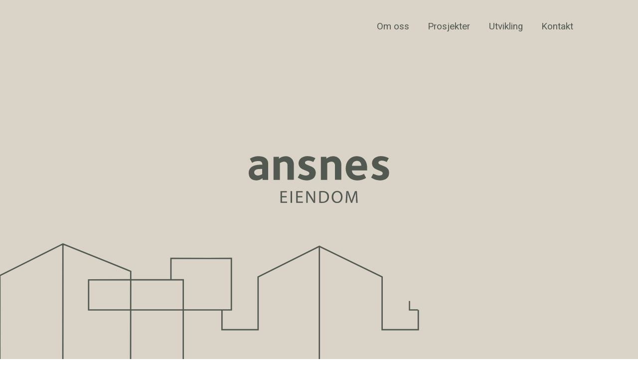

--- FILE ---
content_type: text/html; charset=UTF-8
request_url: https://www.ansneseiendom.no/
body_size: 10858
content:
<!doctype html>
<html lang="en-US">

<head>
  <meta charset="utf-8">
  <meta http-equiv="x-ua-compatible" content="ie=edge">
  <meta name="viewport" content="width=device-width, initial-scale=1, shrink-to-fit=no">
  <link rel="preconnect" href="https://fonts.googleapis.com">
  <link rel="preconnect" href="https://fonts.gstatic.com" crossorigin>
  <link href="https://fonts.googleapis.com/css2?family=Roboto:wght@400;500;700&display=swap" rel="stylesheet">
  <script>
window.BASE_URL = 'https://www.ansneseiendom.no/';
</script>
  <meta name='robots' content='index, follow, max-image-preview:large, max-snippet:-1, max-video-preview:-1' />

	<!-- This site is optimized with the Yoast SEO plugin v26.8 - https://yoast.com/product/yoast-seo-wordpress/ -->
	<title>Homepage - Ansnes Eiendom</title>
	<link rel="canonical" href="https://www.ansneseiendom.no/" />
	<meta property="og:locale" content="en_US" />
	<meta property="og:type" content="website" />
	<meta property="og:title" content="Homepage - Ansnes Eiendom" />
	<meta property="og:url" content="https://www.ansneseiendom.no/" />
	<meta property="og:site_name" content="Ansnes Eiendom" />
	<meta property="article:modified_time" content="2024-08-05T09:06:28+00:00" />
	<meta name="twitter:card" content="summary_large_image" />
	<script type="application/ld+json" class="yoast-schema-graph">{"@context":"https://schema.org","@graph":[{"@type":"WebPage","@id":"https://www.ansneseiendom.no/","url":"https://www.ansneseiendom.no/","name":"Homepage - Ansnes Eiendom","isPartOf":{"@id":"https://www.ansneseiendom.no/#website"},"datePublished":"2022-01-10T13:28:13+00:00","dateModified":"2024-08-05T09:06:28+00:00","breadcrumb":{"@id":"https://www.ansneseiendom.no/#breadcrumb"},"inLanguage":"en-US","potentialAction":[{"@type":"ReadAction","target":["https://www.ansneseiendom.no/"]}]},{"@type":"BreadcrumbList","@id":"https://www.ansneseiendom.no/#breadcrumb","itemListElement":[{"@type":"ListItem","position":1,"name":"Homepage"}]},{"@type":"WebSite","@id":"https://www.ansneseiendom.no/#website","url":"https://www.ansneseiendom.no/","name":"Ansnes Eiendom","description":"Eiendomsutvikling i Oslo, Bærum og Asker","potentialAction":[{"@type":"SearchAction","target":{"@type":"EntryPoint","urlTemplate":"https://www.ansneseiendom.no/?s={search_term_string}"},"query-input":{"@type":"PropertyValueSpecification","valueRequired":true,"valueName":"search_term_string"}}],"inLanguage":"en-US"}]}</script>
	<!-- / Yoast SEO plugin. -->


<link rel="alternate" title="oEmbed (JSON)" type="application/json+oembed" href="https://www.ansneseiendom.no/wp-json/oembed/1.0/embed?url=https%3A%2F%2Fwww.ansneseiendom.no%2F" />
<link rel="alternate" title="oEmbed (XML)" type="text/xml+oembed" href="https://www.ansneseiendom.no/wp-json/oembed/1.0/embed?url=https%3A%2F%2Fwww.ansneseiendom.no%2F&#038;format=xml" />
<style id='wp-img-auto-sizes-contain-inline-css'>
img:is([sizes=auto i],[sizes^="auto," i]){contain-intrinsic-size:3000px 1500px}
/*# sourceURL=wp-img-auto-sizes-contain-inline-css */
</style>

<style id='wp-emoji-styles-inline-css'>

	img.wp-smiley, img.emoji {
		display: inline !important;
		border: none !important;
		box-shadow: none !important;
		height: 1em !important;
		width: 1em !important;
		margin: 0 0.07em !important;
		vertical-align: -0.1em !important;
		background: none !important;
		padding: 0 !important;
	}
/*# sourceURL=wp-emoji-styles-inline-css */
</style>
<link rel='stylesheet' id='app/0-css' href='https://www.ansneseiendom.no/wp-content/themes/hubster_new/public/css/app.23f6ab.css' media='all' />
<script src="https://www.ansneseiendom.no/wp-includes/js/jquery/jquery.min.js" id="jquery-core-js"></script>
<script src="https://www.ansneseiendom.no/wp-includes/js/jquery/jquery-migrate.min.js" id="jquery-migrate-js"></script>
<link rel="https://api.w.org/" href="https://www.ansneseiendom.no/wp-json/" /><link rel="alternate" title="JSON" type="application/json" href="https://www.ansneseiendom.no/wp-json/wp/v2/pages/6" /><link rel='shortlink' href='https://www.ansneseiendom.no/' />
<link rel="icon" href="https://www.ansneseiendom.no/wp-content/uploads/2022/01/cropped-ansnes_eiendom_fav_icon-32x32.png" sizes="32x32" />
<link rel="icon" href="https://www.ansneseiendom.no/wp-content/uploads/2022/01/cropped-ansnes_eiendom_fav_icon-192x192.png" sizes="192x192" />
<link rel="apple-touch-icon" href="https://www.ansneseiendom.no/wp-content/uploads/2022/01/cropped-ansnes_eiendom_fav_icon-180x180.png" />
<meta name="msapplication-TileImage" content="https://www.ansneseiendom.no/wp-content/uploads/2022/01/cropped-ansnes_eiendom_fav_icon-270x270.png" />
<style id='global-styles-inline-css'>
:root{--wp--preset--aspect-ratio--square: 1;--wp--preset--aspect-ratio--4-3: 4/3;--wp--preset--aspect-ratio--3-4: 3/4;--wp--preset--aspect-ratio--3-2: 3/2;--wp--preset--aspect-ratio--2-3: 2/3;--wp--preset--aspect-ratio--16-9: 16/9;--wp--preset--aspect-ratio--9-16: 9/16;--wp--preset--color--black: #000000;--wp--preset--color--cyan-bluish-gray: #abb8c3;--wp--preset--color--white: #ffffff;--wp--preset--color--pale-pink: #f78da7;--wp--preset--color--vivid-red: #cf2e2e;--wp--preset--color--luminous-vivid-orange: #ff6900;--wp--preset--color--luminous-vivid-amber: #fcb900;--wp--preset--color--light-green-cyan: #7bdcb5;--wp--preset--color--vivid-green-cyan: #00d084;--wp--preset--color--pale-cyan-blue: #8ed1fc;--wp--preset--color--vivid-cyan-blue: #0693e3;--wp--preset--color--vivid-purple: #9b51e0;--wp--preset--gradient--vivid-cyan-blue-to-vivid-purple: linear-gradient(135deg,rgb(6,147,227) 0%,rgb(155,81,224) 100%);--wp--preset--gradient--light-green-cyan-to-vivid-green-cyan: linear-gradient(135deg,rgb(122,220,180) 0%,rgb(0,208,130) 100%);--wp--preset--gradient--luminous-vivid-amber-to-luminous-vivid-orange: linear-gradient(135deg,rgb(252,185,0) 0%,rgb(255,105,0) 100%);--wp--preset--gradient--luminous-vivid-orange-to-vivid-red: linear-gradient(135deg,rgb(255,105,0) 0%,rgb(207,46,46) 100%);--wp--preset--gradient--very-light-gray-to-cyan-bluish-gray: linear-gradient(135deg,rgb(238,238,238) 0%,rgb(169,184,195) 100%);--wp--preset--gradient--cool-to-warm-spectrum: linear-gradient(135deg,rgb(74,234,220) 0%,rgb(151,120,209) 20%,rgb(207,42,186) 40%,rgb(238,44,130) 60%,rgb(251,105,98) 80%,rgb(254,248,76) 100%);--wp--preset--gradient--blush-light-purple: linear-gradient(135deg,rgb(255,206,236) 0%,rgb(152,150,240) 100%);--wp--preset--gradient--blush-bordeaux: linear-gradient(135deg,rgb(254,205,165) 0%,rgb(254,45,45) 50%,rgb(107,0,62) 100%);--wp--preset--gradient--luminous-dusk: linear-gradient(135deg,rgb(255,203,112) 0%,rgb(199,81,192) 50%,rgb(65,88,208) 100%);--wp--preset--gradient--pale-ocean: linear-gradient(135deg,rgb(255,245,203) 0%,rgb(182,227,212) 50%,rgb(51,167,181) 100%);--wp--preset--gradient--electric-grass: linear-gradient(135deg,rgb(202,248,128) 0%,rgb(113,206,126) 100%);--wp--preset--gradient--midnight: linear-gradient(135deg,rgb(2,3,129) 0%,rgb(40,116,252) 100%);--wp--preset--font-size--small: 13px;--wp--preset--font-size--medium: 20px;--wp--preset--font-size--large: 36px;--wp--preset--font-size--x-large: 42px;--wp--preset--spacing--20: 0.44rem;--wp--preset--spacing--30: 0.67rem;--wp--preset--spacing--40: 1rem;--wp--preset--spacing--50: 1.5rem;--wp--preset--spacing--60: 2.25rem;--wp--preset--spacing--70: 3.38rem;--wp--preset--spacing--80: 5.06rem;--wp--preset--shadow--natural: 6px 6px 9px rgba(0, 0, 0, 0.2);--wp--preset--shadow--deep: 12px 12px 50px rgba(0, 0, 0, 0.4);--wp--preset--shadow--sharp: 6px 6px 0px rgba(0, 0, 0, 0.2);--wp--preset--shadow--outlined: 6px 6px 0px -3px rgb(255, 255, 255), 6px 6px rgb(0, 0, 0);--wp--preset--shadow--crisp: 6px 6px 0px rgb(0, 0, 0);}:where(.is-layout-flex){gap: 0.5em;}:where(.is-layout-grid){gap: 0.5em;}body .is-layout-flex{display: flex;}.is-layout-flex{flex-wrap: wrap;align-items: center;}.is-layout-flex > :is(*, div){margin: 0;}body .is-layout-grid{display: grid;}.is-layout-grid > :is(*, div){margin: 0;}:where(.wp-block-columns.is-layout-flex){gap: 2em;}:where(.wp-block-columns.is-layout-grid){gap: 2em;}:where(.wp-block-post-template.is-layout-flex){gap: 1.25em;}:where(.wp-block-post-template.is-layout-grid){gap: 1.25em;}.has-black-color{color: var(--wp--preset--color--black) !important;}.has-cyan-bluish-gray-color{color: var(--wp--preset--color--cyan-bluish-gray) !important;}.has-white-color{color: var(--wp--preset--color--white) !important;}.has-pale-pink-color{color: var(--wp--preset--color--pale-pink) !important;}.has-vivid-red-color{color: var(--wp--preset--color--vivid-red) !important;}.has-luminous-vivid-orange-color{color: var(--wp--preset--color--luminous-vivid-orange) !important;}.has-luminous-vivid-amber-color{color: var(--wp--preset--color--luminous-vivid-amber) !important;}.has-light-green-cyan-color{color: var(--wp--preset--color--light-green-cyan) !important;}.has-vivid-green-cyan-color{color: var(--wp--preset--color--vivid-green-cyan) !important;}.has-pale-cyan-blue-color{color: var(--wp--preset--color--pale-cyan-blue) !important;}.has-vivid-cyan-blue-color{color: var(--wp--preset--color--vivid-cyan-blue) !important;}.has-vivid-purple-color{color: var(--wp--preset--color--vivid-purple) !important;}.has-black-background-color{background-color: var(--wp--preset--color--black) !important;}.has-cyan-bluish-gray-background-color{background-color: var(--wp--preset--color--cyan-bluish-gray) !important;}.has-white-background-color{background-color: var(--wp--preset--color--white) !important;}.has-pale-pink-background-color{background-color: var(--wp--preset--color--pale-pink) !important;}.has-vivid-red-background-color{background-color: var(--wp--preset--color--vivid-red) !important;}.has-luminous-vivid-orange-background-color{background-color: var(--wp--preset--color--luminous-vivid-orange) !important;}.has-luminous-vivid-amber-background-color{background-color: var(--wp--preset--color--luminous-vivid-amber) !important;}.has-light-green-cyan-background-color{background-color: var(--wp--preset--color--light-green-cyan) !important;}.has-vivid-green-cyan-background-color{background-color: var(--wp--preset--color--vivid-green-cyan) !important;}.has-pale-cyan-blue-background-color{background-color: var(--wp--preset--color--pale-cyan-blue) !important;}.has-vivid-cyan-blue-background-color{background-color: var(--wp--preset--color--vivid-cyan-blue) !important;}.has-vivid-purple-background-color{background-color: var(--wp--preset--color--vivid-purple) !important;}.has-black-border-color{border-color: var(--wp--preset--color--black) !important;}.has-cyan-bluish-gray-border-color{border-color: var(--wp--preset--color--cyan-bluish-gray) !important;}.has-white-border-color{border-color: var(--wp--preset--color--white) !important;}.has-pale-pink-border-color{border-color: var(--wp--preset--color--pale-pink) !important;}.has-vivid-red-border-color{border-color: var(--wp--preset--color--vivid-red) !important;}.has-luminous-vivid-orange-border-color{border-color: var(--wp--preset--color--luminous-vivid-orange) !important;}.has-luminous-vivid-amber-border-color{border-color: var(--wp--preset--color--luminous-vivid-amber) !important;}.has-light-green-cyan-border-color{border-color: var(--wp--preset--color--light-green-cyan) !important;}.has-vivid-green-cyan-border-color{border-color: var(--wp--preset--color--vivid-green-cyan) !important;}.has-pale-cyan-blue-border-color{border-color: var(--wp--preset--color--pale-cyan-blue) !important;}.has-vivid-cyan-blue-border-color{border-color: var(--wp--preset--color--vivid-cyan-blue) !important;}.has-vivid-purple-border-color{border-color: var(--wp--preset--color--vivid-purple) !important;}.has-vivid-cyan-blue-to-vivid-purple-gradient-background{background: var(--wp--preset--gradient--vivid-cyan-blue-to-vivid-purple) !important;}.has-light-green-cyan-to-vivid-green-cyan-gradient-background{background: var(--wp--preset--gradient--light-green-cyan-to-vivid-green-cyan) !important;}.has-luminous-vivid-amber-to-luminous-vivid-orange-gradient-background{background: var(--wp--preset--gradient--luminous-vivid-amber-to-luminous-vivid-orange) !important;}.has-luminous-vivid-orange-to-vivid-red-gradient-background{background: var(--wp--preset--gradient--luminous-vivid-orange-to-vivid-red) !important;}.has-very-light-gray-to-cyan-bluish-gray-gradient-background{background: var(--wp--preset--gradient--very-light-gray-to-cyan-bluish-gray) !important;}.has-cool-to-warm-spectrum-gradient-background{background: var(--wp--preset--gradient--cool-to-warm-spectrum) !important;}.has-blush-light-purple-gradient-background{background: var(--wp--preset--gradient--blush-light-purple) !important;}.has-blush-bordeaux-gradient-background{background: var(--wp--preset--gradient--blush-bordeaux) !important;}.has-luminous-dusk-gradient-background{background: var(--wp--preset--gradient--luminous-dusk) !important;}.has-pale-ocean-gradient-background{background: var(--wp--preset--gradient--pale-ocean) !important;}.has-electric-grass-gradient-background{background: var(--wp--preset--gradient--electric-grass) !important;}.has-midnight-gradient-background{background: var(--wp--preset--gradient--midnight) !important;}.has-small-font-size{font-size: var(--wp--preset--font-size--small) !important;}.has-medium-font-size{font-size: var(--wp--preset--font-size--medium) !important;}.has-large-font-size{font-size: var(--wp--preset--font-size--large) !important;}.has-x-large-font-size{font-size: var(--wp--preset--font-size--x-large) !important;}
/*# sourceURL=global-styles-inline-css */
</style>
</head>

<body class="home wp-singular page-template page-template-template-home page page-id-6 wp-embed-responsive wp-theme-hubster_new app-data index-data singular-data page-data page-6-data homepage-data template-home template-home-data front-page-data">
      <header class="main-header" id="header">
  <div class="container">
    <a class="brand" href="https://www.ansneseiendom.no/"></a>
    <nav class="nav-primary">
              <div class="menu-primary-menu-container"><ul id="menu-primary-menu" class="nav"><li id="menu-item-10" class="menu-item menu-item-type-custom menu-item-object-custom menu-item-10"><a href="#about">Om oss</a></li>
<li id="menu-item-11" class="menu-item menu-item-type-custom menu-item-object-custom menu-item-11"><a href="#projectSection">Prosjekter</a></li>
<li id="menu-item-12" class="menu-item menu-item-type-custom menu-item-object-custom menu-item-12"><a href="#textareaSection">Utvikling</a></li>
<li id="menu-item-13" class="menu-item menu-item-type-custom menu-item-object-custom menu-item-13"><a href="#footer">Kontakt</a></li>
</ul></div>
          </nav>
  </div>
  <div class="hamburger-menu">
    <span></span>
    <span></span>
  </div>
  <div class="mobile-menu">
          <div class="menu-primary-menu-container"><ul id="menu-primary-menu-1" class="nav"><li class="menu-item menu-item-type-custom menu-item-object-custom menu-item-10"><a href="#about">Om oss</a></li>
<li class="menu-item menu-item-type-custom menu-item-object-custom menu-item-11"><a href="#projectSection">Prosjekter</a></li>
<li class="menu-item menu-item-type-custom menu-item-object-custom menu-item-12"><a href="#textareaSection">Utvikling</a></li>
<li class="menu-item menu-item-type-custom menu-item-object-custom menu-item-13"><a href="#footer">Kontakt</a></li>
</ul></div>
      </div>
</header>
  <div class="wrap" role="document">
    <div class="content">
      <main class="main">
          <section class="hero-section" id="heroSection">
    <div class="container">
    <div class="img-wrapper">
      <div class="mobile-svg">
                <object id="heroSvgMobile" type="image/svg+xml" data="https://www.ansneseiendom.no/wp-content/uploads/2022/04/logo-2.svg"></object>
      </div>
      <img src="https://www.ansneseiendom.no/wp-content/uploads/2022/04/Tesktlogo_mobil-1.svg" alt="">
    </div>
  </div>
  <div class="svg-wrapper">
        <object height="100%" id="heroSvg" type="image/svg+xml" data="https://www.ansneseiendom.no/wp-content/uploads/2022/04/house-test-3.svg"></object>
  </div>
</section>
                       <section class="cards-wrapper" id="about" style="background-color: #535951">
  <div class="container">
                        <div class="card-item ">
          <div class="content">
             <h2>Nytt prosjekt</h2>
<p>Ansnes Eiendom er i samarbeid med Borhaven Arkitekter AS i gang med å utvikle et nytt prosjekt i Colbjørnsens gate 13A på Frogner. Her skal vi bygge to unike loftsleiligheter med takterrasser som vil få spektakulær utsikt over hele Oslo. Det skal også etableres heis i bygården. Leilighetene planlegges ferdigstilt i Q3/Q4 2025.</p>
<p>&nbsp;</p>
          </div>
          <div class="image">
          <img src="https://www.ansneseiendom.no/wp-content/uploads/2024/08/Capture-modified.jpg" alt="">
          </div>
        </div>
                  <div class="card-item ">
          <div class="content">
             <h4><em>Litt bedre</em></h4>
<p>I Ansnes Eiendom utvikler vi boliger som skal være <em>litt bedre</em>. Vi har en målsetning å overgå forventingene til både nærmiljøet og potensielle boligkjøperne. Dette etterlever vi med et høyt fokus på estetikk i samsvar med omgivelsene, kvalitetsbevisste og bærekraftige valg, samt ryddige prosesser overfor alle involverte parter i våre prosjekter.</p>
          </div>
          <div class="image">
          <img src="https://www.ansneseiendom.no/wp-content/uploads/2022/03/BOA-1046.33-1-scaled.jpg" alt="">
          </div>
        </div>
                  <div class="card-item ">
          <div class="content">
             <h2>Om oss</h2>
<p>Ansnes Eiendom utvikler boliger av ulik størrelse og omfang på det sentrale østlandsområdet. Vi gjennomfører prosjekter i egen regi eller i samarbeid med eksterne partnere. Som en del av Ansneskonsernet har vi tilgang til unik teknisk kompetanse og erfaring innenfor byggebransjen gjennom vårt søsterselskap Ansnes Entreprenør AS. Entreprenøren ble etablert tilbake i 1987, og har gjennomført alt fra unike high-end boligprosjekter, påbygg og utallige restaureringsprosjekter.</p>
          </div>
          <div class="image">
          <img src="https://www.ansneseiendom.no/wp-content/uploads/2022/04/BOA-1046.13-1-1.jpg" alt="">
          </div>
        </div>
          </div>
</section>                              <section class="pictogram" style="background-color: #535951">
  <div class="container">
          <div class="pictogram-wrapper">
                  <div class="pictogram-item">
            <div class="pictogram-item__image">
              <img src="https://www.ansneseiendom.no/wp-content/uploads/2022/04/12341.svg" alt="">
            </div>
            <div class="pictogram-item__content">
              <h2>Sosial bærekraft</h2>
<p>Vi har en ambisjon om å utvikle inkluderende og levende boliger, som skal spille på lag med eksisterende omgivelser, samt legge til rette for et sosialt, trygt og godt miljø. Vi ønsker også å utvikle boliger som gjør at førstegangskjøpere og barnefamilier sikres bomuligheter i attraktive boligområder.</p>
            </div>            
          </div> 
                  <div class="pictogram-item">
            <div class="pictogram-item__image">
              <img src="https://www.ansneseiendom.no/wp-content/uploads/2022/04/1231.svg" alt="">
            </div>
            <div class="pictogram-item__content">
              <h2>Miljømessig bærekraft</h2>
<p>Vi skal operere og bygge med lavest mulig klimafotavtrykk, hvor vi aktivt skal jobbe for å rehabilitere bygg fremfor å bygge nytt der det er mulig. Videre skal alle våre boligprosjekter bygges for å vare lenge – med høy kvalitet, og robuste løsninger tilpasset et stadig tøffere klima.</p>
            </div>            
          </div> 
                  <div class="pictogram-item">
            <div class="pictogram-item__image">
              <img src="https://www.ansneseiendom.no/wp-content/uploads/2022/04/123.svg" alt="">
            </div>
            <div class="pictogram-item__content">
              <h2>Økonomisk bærekraft</h2>
<p>Vi skal sørge for tilfredsstillende lønnsomhet i prosjektene våre, hvor vi ønsker å fremme varig, inkluderende og bærekraftig økonomisk vekst. Som byggherre har vi et ansvar for å sikre at alle involverte parter i våre prosjekter arbeider under forsvarlige etiske- og økonomiske rammer.</p>
            </div>            
          </div> 
              </div>
      </div>
</section>            <section class="projects-wrapper" id="projectSection">
  <div class="container">
    <div class="content">
      <h2>Prosjekter</h2>
<p>Det finnes verken for små eller for store prosjekter for oss. Det viktigste er at prosjektene passer inn i vår portefølje, og at vi kan etterleve våre verdier fra A til Å. Se et utdrag av våre pågående og kommende prosjekter under.</p>
    </div>
      </div>
</section>                      <section class="locations-wrapper">
  <div class="container">
      <div class="locations-grid">
                   <div class="location-item">
              <img width="941" height="813" src="https://www.ansneseiendom.no/wp-content/uploads/2024/08/CG13A-oversikt.jpg" class="attachment-full size-full wp-post-image" alt="" decoding="async" loading="lazy" srcset="https://www.ansneseiendom.no/wp-content/uploads/2024/08/CG13A-oversikt.jpg 941w, https://www.ansneseiendom.no/wp-content/uploads/2024/08/CG13A-oversikt-300x259.jpg 300w, https://www.ansneseiendom.no/wp-content/uploads/2024/08/CG13A-oversikt-640x553.jpg 640w" sizes="auto, (max-width: 941px) 100vw, 941px" />              <div class="hover-content">
                  <div class="info">
                    <h2>Colbjørnsens gate 13A</h2>
                    <p>I Colbjørnsens gate 13A skal vi utvikle 2 unike loftsleiligheter på drøye 110kvm hver, hvor begge får takterrasser med panoramautsikt over hele Oslo. Det skal også etableres heis i bygården.</p>
                    <div class="details">
                    <span></span>
                    <span></span>
                    <a href=""></a>
                    <a class="city" href="">
                      <svg width="24" height="36" viewBox="0 0 24 36" fill="none" xmlns="http://www.w3.org/2000/svg">
                        <g clip-path="url(#clip0_92_138)">
                        <path d="M23.9125 10.7793C23.1481 5.86735 18.4261 -0.0158899 11.9842 3.2248e-05C5.52629 0.0159544 0.95562 5.94696 0.103596 10.7793C-0.206955 12.5228 -0.135289 14.7439 5.13611 25.2605C7.13479 29.249 8.99013 32.6484 10.519 35.3393C11.0207 36.2229 12.2867 36.215 12.7804 35.3313C14.373 32.4653 16.2602 29.0182 18.3465 25.1013C23.6179 15.1898 24.2947 13.2711 23.9125 10.7793ZM12.0001 19.2977C9.09364 19.2977 6.73664 16.9412 6.73664 14.0354C6.73664 11.1296 9.09364 8.77314 12.0001 8.77314C14.9065 8.77314 17.2635 11.1296 17.2635 14.0354C17.2635 16.9412 14.9065 19.2977 12.0001 19.2977Z" fill="#D9D3C8"/>
                        </g>
                        <defs>
                        <clipPath id="clip0_92_138">
                        <rect width="24" height="36" fill="white"/>
                        </clipPath>
                        </defs>
                      </svg>
                                          </a>
                    </div>
                  </div>
              </div>
          </div>
                  <div class="location-item">
              <img width="4253" height="2835" src="https://www.ansneseiendom.no/wp-content/uploads/2022/01/BOA-1054.53-1.jpg" class="attachment-full size-full wp-post-image" alt="" decoding="async" loading="lazy" srcset="https://www.ansneseiendom.no/wp-content/uploads/2022/01/BOA-1054.53-1.jpg 4253w, https://www.ansneseiendom.no/wp-content/uploads/2022/01/BOA-1054.53-1-300x200.jpg 300w, https://www.ansneseiendom.no/wp-content/uploads/2022/01/BOA-1054.53-1-1024x683.jpg 1024w, https://www.ansneseiendom.no/wp-content/uploads/2022/01/BOA-1054.53-1-768x512.jpg 768w, https://www.ansneseiendom.no/wp-content/uploads/2022/01/BOA-1054.53-1-1536x1024.jpg 1536w, https://www.ansneseiendom.no/wp-content/uploads/2022/01/BOA-1054.53-1-2048x1365.jpg 2048w" sizes="auto, (max-width: 4253px) 100vw, 4253px" />              <div class="hover-content">
                  <div class="info">
                    <h2>Gimleveien</h2>
                    <p>I Gimleveien 24 utvikler vi fire unike og eksklusive loftsleiligheter i en klassisk bygård på en av Frogners beste adresser. </p>
                    <div class="details">
                    <span>4 Loftsleiligheter (3/4 solgt)</span>
                    <span>315 m2 </span>
                    <a href="https://www.finn.no/realestate/homes/ad.html?finnkode=251772090">Klikk her for Finn annonse </a>
                    <a class="city" href="https://www.google.com/maps/place/Gimleveien+24,+0266+Oslo/@59.9203808,10.7031289,17z/data=!3m1!4b1!4m5!3m4!1s0x46416dcde8fa1957:0xcdc810cc2d221b39!8m2!3d59.9203781!4d10.7053229">
                      <svg width="24" height="36" viewBox="0 0 24 36" fill="none" xmlns="http://www.w3.org/2000/svg">
                        <g clip-path="url(#clip0_92_138)">
                        <path d="M23.9125 10.7793C23.1481 5.86735 18.4261 -0.0158899 11.9842 3.2248e-05C5.52629 0.0159544 0.95562 5.94696 0.103596 10.7793C-0.206955 12.5228 -0.135289 14.7439 5.13611 25.2605C7.13479 29.249 8.99013 32.6484 10.519 35.3393C11.0207 36.2229 12.2867 36.215 12.7804 35.3313C14.373 32.4653 16.2602 29.0182 18.3465 25.1013C23.6179 15.1898 24.2947 13.2711 23.9125 10.7793ZM12.0001 19.2977C9.09364 19.2977 6.73664 16.9412 6.73664 14.0354C6.73664 11.1296 9.09364 8.77314 12.0001 8.77314C14.9065 8.77314 17.2635 11.1296 17.2635 14.0354C17.2635 16.9412 14.9065 19.2977 12.0001 19.2977Z" fill="#D9D3C8"/>
                        </g>
                        <defs>
                        <clipPath id="clip0_92_138">
                        <rect width="24" height="36" fill="white"/>
                        </clipPath>
                        </defs>
                      </svg>
                      Oslo, Frogner                     </a>
                    </div>
                  </div>
              </div>
          </div>
                  <div class="location-item">
              <img width="1024" height="683" src="https://www.ansneseiendom.no/wp-content/uploads/2022/01/666_Goldbox_Kristinelundveien_Eksterior2_v02-min-min.jpg" class="attachment-full size-full wp-post-image" alt="" decoding="async" loading="lazy" srcset="https://www.ansneseiendom.no/wp-content/uploads/2022/01/666_Goldbox_Kristinelundveien_Eksterior2_v02-min-min.jpg 1024w, https://www.ansneseiendom.no/wp-content/uploads/2022/01/666_Goldbox_Kristinelundveien_Eksterior2_v02-min-min-300x200.jpg 300w, https://www.ansneseiendom.no/wp-content/uploads/2022/01/666_Goldbox_Kristinelundveien_Eksterior2_v02-min-min-768x512.jpg 768w" sizes="auto, (max-width: 1024px) 100vw, 1024px" />              <div class="hover-content">
                  <div class="info">
                    <h2>Kristinelundveien</h2>
                    <p>Utvikling av en helt unik high-end enebolig på Frogner i Oslo. Prosjektet gjennomføres i samarbeid med Sterna Eiendom AS. </p>
                    <div class="details">
                    <span>Enebolig </span>
                    <span>1 300 m2</span>
                    <a href=""></a>
                    <a class="city" href="https://www.google.com/maps/place/Kristinelundveien+14B,+0268+Oslo/@59.9215291,10.69476,17z/data=!3m1!4b1!4m5!3m4!1s0x46416dcbe5792cc7:0x2c0cf21bac402ac5!8m2!3d59.9215291!4d10.696954">
                      <svg width="24" height="36" viewBox="0 0 24 36" fill="none" xmlns="http://www.w3.org/2000/svg">
                        <g clip-path="url(#clip0_92_138)">
                        <path d="M23.9125 10.7793C23.1481 5.86735 18.4261 -0.0158899 11.9842 3.2248e-05C5.52629 0.0159544 0.95562 5.94696 0.103596 10.7793C-0.206955 12.5228 -0.135289 14.7439 5.13611 25.2605C7.13479 29.249 8.99013 32.6484 10.519 35.3393C11.0207 36.2229 12.2867 36.215 12.7804 35.3313C14.373 32.4653 16.2602 29.0182 18.3465 25.1013C23.6179 15.1898 24.2947 13.2711 23.9125 10.7793ZM12.0001 19.2977C9.09364 19.2977 6.73664 16.9412 6.73664 14.0354C6.73664 11.1296 9.09364 8.77314 12.0001 8.77314C14.9065 8.77314 17.2635 11.1296 17.2635 14.0354C17.2635 16.9412 14.9065 19.2977 12.0001 19.2977Z" fill="#D9D3C8"/>
                        </g>
                        <defs>
                        <clipPath id="clip0_92_138">
                        <rect width="24" height="36" fill="white"/>
                        </clipPath>
                        </defs>
                      </svg>
                      Frogner, Oslo                    </a>
                    </div>
                  </div>
              </div>
          </div>
                  <div class="location-item">
              <img width="868" height="770" src="https://www.ansneseiendom.no/wp-content/uploads/2022/01/test.jpg" class="attachment-full size-full wp-post-image" alt="" decoding="async" loading="lazy" srcset="https://www.ansneseiendom.no/wp-content/uploads/2022/01/test.jpg 868w, https://www.ansneseiendom.no/wp-content/uploads/2022/01/test-300x266.jpg 300w, https://www.ansneseiendom.no/wp-content/uploads/2022/01/test-640x568.jpg 640w" sizes="auto, (max-width: 868px) 100vw, 868px" />              <div class="hover-content">
                  <div class="info">
                    <h2>Lillerudhagen</h2>
                    <p>En kort spasertur fra sentrum av Sætre utvikler vi et spennende boligprosjekt som forventes å være ferdigregulert i løpet av 2024. </p>
                    <div class="details">
                    <span>24 Enheter </span>
                    <span>Ferdigstillelse 2025</span>
                    <a href="">1 900 m2 </a>
                    <a class="city" href="http://google.com/">
                      <svg width="24" height="36" viewBox="0 0 24 36" fill="none" xmlns="http://www.w3.org/2000/svg">
                        <g clip-path="url(#clip0_92_138)">
                        <path d="M23.9125 10.7793C23.1481 5.86735 18.4261 -0.0158899 11.9842 3.2248e-05C5.52629 0.0159544 0.95562 5.94696 0.103596 10.7793C-0.206955 12.5228 -0.135289 14.7439 5.13611 25.2605C7.13479 29.249 8.99013 32.6484 10.519 35.3393C11.0207 36.2229 12.2867 36.215 12.7804 35.3313C14.373 32.4653 16.2602 29.0182 18.3465 25.1013C23.6179 15.1898 24.2947 13.2711 23.9125 10.7793ZM12.0001 19.2977C9.09364 19.2977 6.73664 16.9412 6.73664 14.0354C6.73664 11.1296 9.09364 8.77314 12.0001 8.77314C14.9065 8.77314 17.2635 11.1296 17.2635 14.0354C17.2635 16.9412 14.9065 19.2977 12.0001 19.2977Z" fill="#D9D3C8"/>
                        </g>
                        <defs>
                        <clipPath id="clip0_92_138">
                        <rect width="24" height="36" fill="white"/>
                        </clipPath>
                        </defs>
                      </svg>
                      Sætre                     </a>
                    </div>
                  </div>
              </div>
          </div>
              </div>
  </div>
</section>
                      <section class="how-it-works-wrapper" id="howItWorks">
  <div class="container">
        <div class="how-it-works-grid">
            <div class="how-it-works-item">
                    <object class="svg-items" id="svg-item-1" type="image/svg+xml" data="https://www.ansneseiendom.no/wp-content/uploads/2022/01/ITEM1.svg"></object>
          <h2>27 Enheter</h2>
          <p>under utvikling </p>
      </div>
            <div class="how-it-works-item">
                    <object class="svg-items" id="svg-item-2" type="image/svg+xml" data="https://www.ansneseiendom.no/wp-content/uploads/2022/01/ITEM2.svg"></object>
          <h2>3450 Kvm</h2>
          <p>under utvikling </p>
      </div>
          </div>
      </div>
</section>                      <section class="text-area-wrapper" id="textareaSection">
  <div class="container">
          <div class="text-area-grid">
                  <div class="text-area-item">
            <h2>Utvikling</h2>
<p>Vi utvikler prosjekter fra uregulert råtomt, til ferdige boliger klare for innflytting. Ved hjelp av dyktige rådgivere internt og eksternt bidrar vi med ekspertise som sikrer en ryddig prosjektgjennomføring for alle involverte.</p>
          </div>
                    <div class="text-area-item">
            <h2>Tomtesøk</h2>
<p>Ansnes Eiendom er til enhver tid på utkikk etter nye utviklingsmuligheter både i egen regi, eller i samarbeid med andre seriøse aktører. Dette kan være ubebygde tomter, eller tomter med eksisterende bebyggelse som har potensiale for utbygging. Det kan også være råloft i bygårder, eller andre rehabiliterings- og ombyggingsprosjekter.</p>
          </div>
                </div>
      </div>
</section>    
      </main>
    </div>
  </div>
    <footer class="footer-wrapper" id="footer">
  <div class="container">
    <div class="footer-info-grid">
      <div class="contact-info">
        <h2>Kontakt oss</h2>
<p>Om du sitter på en tomt, eller kjenner til et prosjekt med potensiale for utvikling ta gjerne kontakt via telefon/e-post. Eller besøk oss på vårt kontor for å diskutere nærmere hva vi kan bidra med.</p>
<p>&nbsp;</p>
        <a href="#heroSection">
          <img class="footer-logo" src="https://www.ansneseiendom.no/wp-content/uploads/2022/01/footer-logo.svg" alt="https://www.ansneseiendom.no/wp-content/uploads/2022/01/footer-logo.svg">
        </a>
      </div>
      <div class="contact-cards">
                              <div class="contact-card">
              <img class="card-image" src="https://www.ansneseiendom.no/wp-content/uploads/2022/04/IMG_6697.jpg" alt="">
              <div class="card-wrapper">
                <div class="card-texts">
                  <span>Navn</span>
                  <span>Stilling</span>
                  <a href="mailto:magnus.haugland@ansnes.no">E-post</a>
                  <a href="tel:+ 47 410 46 402">Nummer</a>
                </div>
                <div class="card-info">
                  <span>Magnus Vullum Haugland</span>
                  <span>Daglig Leder</span>
                  <a href="mailto:magnus.haugland@ansnes.no">magnus.haugland@ansnes.no</a>
                  <a href="tel:+ 47 410 46 402">+ 47 410 46 402</a>
                </div>
              </div>
            </div>
                      <div class="contact-card">
              <img class="card-image" src="https://www.ansneseiendom.no/wp-content/uploads/2022/03/IMG_2794-1-scaled.jpg" alt="">
              <div class="card-wrapper">
                <div class="card-texts">
                  <span>Navn</span>
                  <span>Stilling</span>
                  <a href="mailto:ivar.rune.ansnes@ansnes.no">E-post</a>
                  <a href="tel:+ 47 900 22 360">Nummer</a>
                </div>
                <div class="card-info">
                  <span>Ivar Rune Ansnes </span>
                  <span>Administrerende Direktør</span>
                  <a href="mailto:ivar.rune.ansnes@ansnes.no">ivar.rune.ansnes@ansnes.no</a>
                  <a href="tel:+ 47 900 22 360">+ 47 900 22 360</a>
                </div>
              </div>
            </div>
                        </div>
    </div>
    <div class="footer-bottom">
      <div class="footer-socials">
        <a href="mailto:magnus.haugland@ansnes.no" class="social-network">
          <svg width="49" height="49" viewBox="0 0 49 49" fill="none" xmlns="http://www.w3.org/2000/svg">
            <path d="M2 12.9609L24.7849 24.5487L47.5698 12.9609" stroke="#D9D3C8" stroke-width="2.5"
              stroke-linecap="round" stroke-linejoin="round" />
            <path
              d="M5.79946 2H43.7821C45.8772 2 47.5816 3.68078 47.5816 5.76397V43.356C47.5816 45.4274 45.8772 47.12 43.7821 47.12H5.79946C3.70443 47.12 2 45.4392 2 43.356V5.76397C2 3.68078 3.69259 2 5.79946 2Z"
              stroke="#D9D3C8" stroke-width="2.5" stroke-linecap="round" stroke-linejoin="round" />
          </svg> E-post        </a>
        <a href="https://www.instagram.com/ansneseiendom/" class="social-network" target="_blank">
          <svg width="49" height="49" viewBox="0 0 49 49" fill="none" xmlns="http://www.w3.org/2000/svg">
            <path
              d="M46.9662 24.5013C46.9662 30.4194 46.9425 36.3376 46.978 42.2557C47.0017 44.5638 45.3209 46.5405 43.0365 46.8956C42.8353 46.9192 42.6223 46.9311 42.4092 46.9311C30.4545 46.9311 18.4999 46.9311 6.55704 46.9311C4.05958 46.9547 2.02372 44.9426 2.00005 42.4451C2.00005 42.4214 2.00005 42.3978 2.00005 42.3741C2.00005 30.4313 2.00005 18.4884 2.00005 6.54562C1.98822 4.04816 4.00037 2.0123 6.49783 2.00047C6.5215 2.00047 6.54521 2.00047 6.56888 2.00047C18.5117 2.00047 30.4545 2.00047 42.3855 2.00047C44.883 1.96496 46.9306 3.9653 46.9662 6.46276C46.9662 6.49827 46.9662 6.53377 46.9662 6.56928C46.9662 12.5466 46.9662 18.524 46.9662 24.5013Z"
              stroke="#D9D3C8" stroke-width="2.5" stroke-miterlimit="10" />
            <circle cx="24.489" cy="24.4892" r="11.7699" stroke="#D9D3C8" stroke-width="2.5" />
            <circle cx="38.6925" cy="10.2853" r="3.55089" fill="#D9D3C8" />
          </svg>

          Instagram        </a>
        <a href="tel:004766776300" class="social-network non-mobile" target="_blank">
          <svg width="49" height="49" viewBox="0 0 49 48" fill="none" xmlns="http://www.w3.org/2000/svg">
            <g clip-path="url(#clip0_0_1)">
              <path
                d="M37.4933 34.6919C36.8509 35.8804 36.1734 36.9896 34.8748 37.5695C34.4512 37.7591 33.9784 37.9107 33.5155 37.9511C31.5156 38.1237 29.5738 37.8392 27.6935 37.1676C24.3572 35.976 21.52 34.06 18.917 31.7863C15.9699 29.2111 13.3653 26.3717 11.2654 23.1249C10.1487 21.3969 9.26793 19.5827 9.05573 17.5415C8.87302 15.7926 9.09834 14.1214 10.3789 12.7292C10.9361 12.1237 11.653 11.7296 12.4608 11.3892C14.1314 14.119 15.7921 16.8318 17.4553 19.5485C17.1719 19.7172 16.917 19.8415 16.6942 20.0056C16.2313 20.3468 16.1911 20.5862 16.5803 21.0059C17.0662 21.5298 17.5856 22.0273 18.1042 22.5232C20.3434 24.6647 22.5826 26.8069 24.8333 28.9375C25.4502 29.5221 26.1048 30.0716 26.7504 30.6282C26.9004 30.758 27.0749 30.8676 27.2535 30.9601C27.5984 31.1373 27.8811 31.0635 28.0982 30.7564C28.2334 30.566 28.3604 30.3701 28.5144 30.1416C31.5205 31.6643 34.4987 33.1738 37.4933 34.6919Z"
                fill="#D9D3C8" />
              <path
                d="M29.074 29.1405C29.3903 28.6523 29.6574 28.1704 29.9941 27.7374C30.4267 27.1817 30.8413 27.135 31.5713 27.5151C33.518 28.5287 35.4589 29.5517 37.4023 30.5723C37.7719 30.7666 38.143 30.9594 38.5051 31.1653C38.9467 31.4164 39.1204 31.8253 38.914 32.2575C38.6633 32.7837 38.3552 33.285 38.043 33.8501C35.0444 32.2761 32.0834 30.7207 29.074 29.1405Z"
                fill="#D9D3C8" />
              <path
                d="M13.3399 10.8918C13.9618 10.5964 14.5263 10.2855 15.126 10.0585C15.5897 9.8836 15.9511 10.1051 16.2968 10.6663C17.2112 12.1518 18.1222 13.6387 19.0317 15.1265C19.4077 15.7414 19.8026 16.3484 20.1427 16.9811C20.5433 17.7274 20.4401 18.0313 19.6912 18.4495C19.2824 18.678 18.8498 18.8669 18.3811 19.0962C16.7073 16.3733 15.0433 13.6644 13.3399 10.8918Z"
                fill="#D9D3C8" />
            </g>
            <path
              d="M46.9879 24.3804C46.9879 30.2668 46.9642 36.1531 46.9998 42.0395C47.0234 44.3351 45.3419 46.3012 43.0564 46.6544C42.8551 46.6779 42.6419 46.6897 42.4288 46.6897C30.4683 46.6897 18.5078 46.6897 6.55924 46.6897C4.06057 46.7132 2.02374 44.7119 2.00005 42.2278C2.00005 42.2043 2.00005 42.1807 2.00005 42.1572C2.00005 30.2785 2.00005 18.3999 2.00005 6.5212C1.98821 4.03716 4.00134 2.01224 6.50001 2.00046C6.52369 2.00046 6.54741 2.00046 6.57109 2.00046C18.5197 2.00046 30.4683 2.00046 42.405 2.00046C44.9037 1.96514 46.9524 3.95474 46.9879 6.43878C46.9879 6.4741 46.9879 6.50941 46.9879 6.54473C46.9879 12.4899 46.9879 18.4352 46.9879 24.3804Z"
              stroke="#D9D3C8" stroke-width="2.5" stroke-miterlimit="10" />
            <defs>
              <clipPath id="clip0_0_1">
                <rect width="30" height="28" fill="white" transform="translate(9 10)" />
              </clipPath>
            </defs>
          </svg>
          + 47 667 76 300        </a>
        <a href="https://www.google.com/maps/place/Nye+Vak%C3%A5s+v.+12A,+1395+Hvalstad,+Norway/data=!4m2!3m1!1s0x464114f6f53a31bf:0x1d265d226d2aa8a6?sa=X&ved=2ahUKEwjojbucsLH3AhU7SfEDHRbeA_4Q8gF6BAgFEAE" class="social-network non-mobile" target="_blank">
          <svg width="49" height="49" viewBox="0 0 63 48" fill="none" xmlns="http://www.w3.org/2000/svg">
            <path d="M26 46V30C26 28.8954 26.8954 28 28 28H36C37.1046 28 38 28.8954 38 30V46" stroke="#D9D3C8"
              stroke-width="2.5" />
            <path
              d="M12.9333 2.79811L2.40735 16.7981C1.41628 18.1163 2.35675 20 4.00593 20H59.1587C60.7767 20 61.725 18.1786 60.7972 16.8531L50.9972 2.85308C50.6229 2.31842 50.0113 2 49.3587 2H14.5319C13.9032 2 13.3111 2.29561 12.9333 2.79811Z"
              stroke="#D9D3C8" stroke-width="2.5" />
            <path d="M9 21V44C9 45.1046 9.89543 46 11 46H53C54.1046 46 55 45.1046 55 44V21" stroke="#D9D3C8"
              stroke-width="2.5" />
          </svg>
          Nye Vakås vei 12A        </a>
      </div>

      <div class="contact-cards mobile">
                              <div class="contact-card">
              <div class="card-wrapper">
                <div class="card-texts">
                  <span>Navn</span>
                  <a href="mailto:magnus.haugland@ansnes.no">E-post</a>
                  <a href="tel:+ 47 410 46 402">Nummer</a>
                </div>
                <div class="card-info">
                  <span>Magnus Vullum Haugland</span>
                  <a href="mailto:magnus.haugland@ansnes.no">magnus.haugland@ansnes.no</a>
                  <a href="tel:+ 47 410 46 402">+ 47 410 46 402</a>
                </div>
              </div>
            </div>
                      <div class="contact-card">
              <div class="card-wrapper">
                <div class="card-texts">
                  <span>Navn</span>
                  <a href="mailto:ivar.rune.ansnes@ansnes.no">E-post</a>
                  <a href="tel:+ 47 900 22 360">Nummer</a>
                </div>
                <div class="card-info">
                  <span>Ivar Rune Ansnes </span>
                  <a href="mailto:ivar.rune.ansnes@ansnes.no">ivar.rune.ansnes@ansnes.no</a>
                  <a href="tel:+ 47 900 22 360">+ 47 900 22 360</a>
                </div>
              </div>
            </div>
                        </div>
      <div class="footer-partner">
                              <a href="https://ansneselektro.no/" target="_blank">
              <img src="https://www.ansneseiendom.no/wp-content/uploads/2022/01/partner1.svg" alt="">
            </a>
                      <a href="https://ansnes.no/" target="_blank">
              <img src="https://www.ansneseiendom.no/wp-content/uploads/2022/01/partnerlast.svg" alt="">
            </a>
                        </div>
    </div>
  </div>
</footer>
  <script type="speculationrules">
{"prefetch":[{"source":"document","where":{"and":[{"href_matches":"/*"},{"not":{"href_matches":["/wp-*.php","/wp-admin/*","/wp-content/uploads/*","/wp-content/*","/wp-content/plugins/*","/wp-content/themes/hubster_new/*","/*\\?(.+)"]}},{"not":{"selector_matches":"a[rel~=\"nofollow\"]"}},{"not":{"selector_matches":".no-prefetch, .no-prefetch a"}}]},"eagerness":"conservative"}]}
</script>
<script id="app/0-js-before">
!function(){"use strict";var r,n={},t={};function e(r){var o=t[r];if(void 0!==o)return o.exports;var u=t[r]={exports:{}};return n[r](u,u.exports,e),u.exports}e.m=n,r=[],e.O=function(n,t,o,u){if(!t){var i=1/0;for(c=0;c<r.length;c++){t=r[c][0],o=r[c][1],u=r[c][2];for(var f=!0,s=0;s<t.length;s++)(!1&u||i>=u)&&Object.keys(e.O).every((function(r){return e.O[r](t[s])}))?t.splice(s--,1):(f=!1,u<i&&(i=u));if(f){r.splice(c--,1);var a=o();void 0!==a&&(n=a)}}return n}u=u||0;for(var c=r.length;c>0&&r[c-1][2]>u;c--)r[c]=r[c-1];r[c]=[t,o,u]},e.o=function(r,n){return Object.prototype.hasOwnProperty.call(r,n)},function(){var r={666:0};e.O.j=function(n){return 0===r[n]};var n=function(n,t){var o,u,i=t[0],f=t[1],s=t[2],a=0;if(i.some((function(n){return 0!==r[n]}))){for(o in f)e.o(f,o)&&(e.m[o]=f[o]);if(s)var c=s(e)}for(n&&n(t);a<i.length;a++)u=i[a],e.o(r,u)&&r[u]&&r[u][0](),r[u]=0;return e.O(c)},t=self.webpackChunk_roots_bud_sage_hubster=self.webpackChunk_roots_bud_sage_hubster||[];t.forEach(n.bind(null,0)),t.push=n.bind(null,t.push.bind(t))}()}();
//# sourceURL=app%2F0-js-before
</script>
<script src="https://www.ansneseiendom.no/wp-content/themes/hubster_new/public/js/app.53329e.js" id="app/0-js"></script>
</body>

</html>


<!-- Page cached by LiteSpeed Cache 7.7 on 2026-01-21 06:33:05 -->

--- FILE ---
content_type: text/css
request_url: https://www.ansneseiendom.no/wp-content/themes/hubster_new/public/css/app.23f6ab.css
body_size: 7690
content:
.cards-wrapper,.footer-wrapper,.hero-section,.how-it-works-wrapper,.locations-wrapper,.main-header,.pictogram,.projects-wrapper,.text-area-wrapper{clear:both;float:left;width:100%}.hero-section .bg-image-wrapper{height:100%;left:0;position:absolute;top:0;width:100%}a,abbr,acronym,address,applet,article,aside,audio,b,big,blockquote,body,canvas,caption,center,cite,code,dd,del,details,dfn,div,dl,dt,em,embed,fieldset,figcaption,figure,footer,form,h1,h2,h3,h4,h5,h6,header,hgroup,html,i,iframe,img,ins,kbd,label,legend,li,mark,menu,nav,object,ol,output,p,pre,q,ruby,s,samp,section,small,span,strike,strong,sub,summary,sup,table,tbody,td,tfoot,th,thead,time,tr,tt,u,ul,var,video{border:0;font-size:100%;font:inherit;margin:0;padding:0;vertical-align:baseline}article,aside,details,figcaption,figure,footer,header,hgroup,menu,nav,section{display:block}body{line-height:1}ol,ul{list-style:none}blockquote,q{quotes:none}blockquote:after,blockquote:before,q:after,q:before{content:"";content:none}table{border-collapse:collapse;border-spacing:0}img{height:auto;max-width:100%}.ios input,.safari input{-webkit-appearance:none;-moz-appearance:none;appearance:none;border-radius:0;opacity:1}*,:after,:before{-webkit-box-sizing:border-box;box-sizing:border-box}@font-face{font-family:swiper-icons;font-style:normal;font-weight:400;src:url("data:application/font-woff;charset=utf-8;base64, [base64]//wADZ2x5ZgAAAywAAADMAAAD2MHtryVoZWFkAAABbAAAADAAAAA2E2+eoWhoZWEAAAGcAAAAHwAAACQC9gDzaG10eAAAAigAAAAZAAAArgJkABFsb2NhAAAC0AAAAFoAAABaFQAUGG1heHAAAAG8AAAAHwAAACAAcABAbmFtZQAAA/gAAAE5AAACXvFdBwlwb3N0AAAFNAAAAGIAAACE5s74hXjaY2BkYGAAYpf5Hu/j+W2+MnAzMYDAzaX6QjD6/4//Bxj5GA8AuRwMYGkAPywL13jaY2BkYGA88P8Agx4j+/8fQDYfA1AEBWgDAIB2BOoAeNpjYGRgYNBh4GdgYgABEMnIABJzYNADCQAACWgAsQB42mNgYfzCOIGBlYGB0YcxjYGBwR1Kf2WQZGhhYGBiYGVmgAFGBiQQkOaawtDAoMBQxXjg/wEGPcYDDA4wNUA2CCgwsAAAO4EL6gAAeNpj2M0gyAACqxgGNWBkZ2D4/wMA+xkDdgAAAHjaY2BgYGaAYBkGRgYQiAHyGMF8FgYHIM3DwMHABGQrMOgyWDLEM1T9/w8UBfEMgLzE////P/5//f/V/xv+r4eaAAeMbAxwIUYmIMHEgKYAYjUcsDAwsLKxc3BycfPw8jEQA/[base64]/uznmfPFBNODM2K7MTQ45YEAZqGP81AmGGcF3iPqOop0r1SPTaTbVkfUe4HXj97wYE+yNwWYxwWu4v1ugWHgo3S1XdZEVqWM7ET0cfnLGxWfkgR42o2PvWrDMBSFj/IHLaF0zKjRgdiVMwScNRAoWUoH78Y2icB/yIY09An6AH2Bdu/UB+yxopYshQiEvnvu0dURgDt8QeC8PDw7Fpji3fEA4z/PEJ6YOB5hKh4dj3EvXhxPqH/SKUY3rJ7srZ4FZnh1PMAtPhwP6fl2PMJMPDgeQ4rY8YT6Gzao0eAEA409DuggmTnFnOcSCiEiLMgxCiTI6Cq5DZUd3Qmp10vO0LaLTd2cjN4fOumlc7lUYbSQcZFkutRG7g6JKZKy0RmdLY680CDnEJ+UMkpFFe1RN7nxdVpXrC4aTtnaurOnYercZg2YVmLN/d/gczfEimrE/fs/bOuq29Zmn8tloORaXgZgGa78yO9/cnXm2BpaGvq25Dv9S4E9+5SIc9PqupJKhYFSSl47+Qcr1mYNAAAAeNptw0cKwkAAAMDZJA8Q7OUJvkLsPfZ6zFVERPy8qHh2YER+3i/BP83vIBLLySsoKimrqKqpa2hp6+jq6RsYGhmbmJqZSy0sraxtbO3sHRydnEMU4uR6yx7JJXveP7WrDycAAAAAAAH//wACeNpjYGRgYOABYhkgZgJCZgZNBkYGLQZtIJsFLMYAAAw3ALgAeNolizEKgDAQBCchRbC2sFER0YD6qVQiBCv/H9ezGI6Z5XBAw8CBK/m5iQQVauVbXLnOrMZv2oLdKFa8Pjuru2hJzGabmOSLzNMzvutpB3N42mNgZGBg4GKQYzBhYMxJLMlj4GBgAYow/P/PAJJhLM6sSoWKfWCAAwDAjgbRAAB42mNgYGBkAIIbCZo5IPrmUn0hGA0AO8EFTQAA")}:root{--swiper-theme-color:#007aff}.swiper{list-style:none;margin-left:auto;margin-right:auto;overflow:hidden;padding:0;position:relative;z-index:1}.swiper-vertical>.swiper-wrapper{-webkit-box-orient:vertical;-webkit-box-direction:normal;-ms-flex-direction:column;flex-direction:column}.swiper-wrapper{-webkit-box-sizing:content-box;box-sizing:content-box;display:-webkit-box;display:-ms-flexbox;display:flex;height:100%;position:relative;-webkit-transition-property:-webkit-transform;transition-property:-webkit-transform;-o-transition-property:-o-transform;transition-property:transform;transition-property:transform,-webkit-transform,-o-transform;width:100%;z-index:1}.swiper-android .swiper-slide,.swiper-wrapper{-webkit-transform:translateZ(0);transform:translateZ(0)}.swiper-pointer-events{-ms-touch-action:pan-y;touch-action:pan-y}.swiper-pointer-events.swiper-vertical{-ms-touch-action:pan-x;touch-action:pan-x}.swiper-slide{-ms-flex-negative:0;flex-shrink:0;height:100%;position:relative;-webkit-transition-property:-webkit-transform;transition-property:-webkit-transform;-o-transition-property:-o-transform;transition-property:transform;transition-property:transform,-webkit-transform,-o-transform;width:100%}.swiper-slide-invisible-blank{visibility:hidden}.swiper-autoheight,.swiper-autoheight .swiper-slide{height:auto}.swiper-autoheight .swiper-wrapper{-webkit-box-align:start;-ms-flex-align:start;align-items:flex-start;-webkit-transition-property:height,-webkit-transform;transition-property:height,-webkit-transform;-o-transition-property:height,-o-transform;transition-property:transform,height;transition-property:transform,height,-webkit-transform,-o-transform}.swiper-3d,.swiper-3d.swiper-css-mode .swiper-wrapper{-webkit-perspective:1200px;perspective:1200px}.swiper-3d .swiper-cube-shadow,.swiper-3d .swiper-slide,.swiper-3d .swiper-slide-shadow,.swiper-3d .swiper-slide-shadow-bottom,.swiper-3d .swiper-slide-shadow-left,.swiper-3d .swiper-slide-shadow-right,.swiper-3d .swiper-slide-shadow-top,.swiper-3d .swiper-wrapper{-webkit-transform-style:preserve-3d;transform-style:preserve-3d}.swiper-3d .swiper-slide-shadow,.swiper-3d .swiper-slide-shadow-bottom,.swiper-3d .swiper-slide-shadow-left,.swiper-3d .swiper-slide-shadow-right,.swiper-3d .swiper-slide-shadow-top{height:100%;left:0;pointer-events:none;position:absolute;top:0;width:100%;z-index:10}.swiper-3d .swiper-slide-shadow{background:rgba(0,0,0,.15)}.swiper-3d .swiper-slide-shadow-left{background-image:-webkit-gradient(linear,right top,left top,from(rgba(0,0,0,.5)),to(transparent));background-image:-webkit-linear-gradient(right,rgba(0,0,0,.5),transparent);background-image:-o-linear-gradient(right,rgba(0,0,0,.5),transparent);background-image:linear-gradient(270deg,rgba(0,0,0,.5),transparent)}.swiper-3d .swiper-slide-shadow-right{background-image:-webkit-gradient(linear,left top,right top,from(rgba(0,0,0,.5)),to(transparent));background-image:-webkit-linear-gradient(left,rgba(0,0,0,.5),transparent);background-image:-o-linear-gradient(left,rgba(0,0,0,.5),transparent);background-image:linear-gradient(90deg,rgba(0,0,0,.5),transparent)}.swiper-3d .swiper-slide-shadow-top{background-image:-webkit-gradient(linear,left bottom,left top,from(rgba(0,0,0,.5)),to(transparent));background-image:-webkit-linear-gradient(bottom,rgba(0,0,0,.5),transparent);background-image:-o-linear-gradient(bottom,rgba(0,0,0,.5),transparent);background-image:linear-gradient(0deg,rgba(0,0,0,.5),transparent)}.swiper-3d .swiper-slide-shadow-bottom{background-image:-webkit-gradient(linear,left top,left bottom,from(rgba(0,0,0,.5)),to(transparent));background-image:-webkit-linear-gradient(top,rgba(0,0,0,.5),transparent);background-image:-o-linear-gradient(top,rgba(0,0,0,.5),transparent);background-image:linear-gradient(180deg,rgba(0,0,0,.5),transparent)}.swiper-css-mode>.swiper-wrapper{overflow:auto;scrollbar-width:none;-ms-overflow-style:none}.swiper-css-mode>.swiper-wrapper::-webkit-scrollbar{display:none}.swiper-css-mode>.swiper-wrapper>.swiper-slide{scroll-snap-align:start start}.swiper-horizontal.swiper-css-mode>.swiper-wrapper{-ms-scroll-snap-type:x mandatory;scroll-snap-type:x mandatory}.swiper-vertical.swiper-css-mode>.swiper-wrapper{-ms-scroll-snap-type:y mandatory;scroll-snap-type:y mandatory}.swiper-centered>.swiper-wrapper:before{content:"";-ms-flex-negative:0;flex-shrink:0;-webkit-box-ordinal-group:10000;-ms-flex-order:9999;order:9999}.swiper-centered.swiper-horizontal>.swiper-wrapper>.swiper-slide:first-child{margin-left:var(--swiper-centered-offset-before)}.swiper-centered.swiper-horizontal>.swiper-wrapper:before{height:100%;min-height:1px;width:var(--swiper-centered-offset-after)}.swiper-centered.swiper-vertical>.swiper-wrapper>.swiper-slide:first-child{margin-top:var(--swiper-centered-offset-before)}.swiper-centered.swiper-vertical>.swiper-wrapper:before{height:var(--swiper-centered-offset-after);min-width:1px;width:100%}.swiper-centered>.swiper-wrapper>.swiper-slide{scroll-snap-align:center center}:root{--swiper-navigation-size:44px}.swiper-button-next,.swiper-button-prev{cursor:pointer;display:-webkit-box;display:-ms-flexbox;display:flex;height:44px;height:var(--swiper-navigation-size);margin-top:-22px;margin-top:calc(0px - var(--swiper-navigation-size)/2);position:absolute;top:50%;width:27px;width:calc(var(--swiper-navigation-size)/44*27);z-index:10;-webkit-box-align:center;-ms-flex-align:center;align-items:center;-webkit-box-pack:center;-ms-flex-pack:center;color:#007aff;color:var(--swiper-navigation-color,var(--swiper-theme-color));justify-content:center}.swiper-button-next.swiper-button-disabled,.swiper-button-prev.swiper-button-disabled{cursor:auto;opacity:.35;pointer-events:none}.swiper-button-next:after,.swiper-button-prev:after{font-family:swiper-icons;font-size:44px;font-size:var(--swiper-navigation-size);font-variant:normal;letter-spacing:0;line-height:1;text-transform:none!important;text-transform:none}.swiper-button-prev,.swiper-rtl .swiper-button-next{left:10px;right:auto}.swiper-button-prev:after,.swiper-rtl .swiper-button-next:after{content:"prev"}.swiper-button-next,.swiper-rtl .swiper-button-prev{left:auto;right:10px}.swiper-button-next:after,.swiper-rtl .swiper-button-prev:after{content:"next"}.swiper-button-lock{display:none}.swiper-pagination{position:absolute;text-align:center;-webkit-transform:translateZ(0);transform:translateZ(0);-webkit-transition:opacity .3s;-o-transition:opacity .3s;transition:opacity .3s;z-index:10}.swiper-pagination.swiper-pagination-hidden{opacity:0}.swiper-horizontal>.swiper-pagination-bullets,.swiper-pagination-bullets.swiper-pagination-horizontal,.swiper-pagination-custom,.swiper-pagination-fraction{bottom:10px;left:0;width:100%}.swiper-pagination-bullets-dynamic{font-size:0;overflow:hidden}.swiper-pagination-bullets-dynamic .swiper-pagination-bullet{position:relative;-webkit-transform:scale(.33);-o-transform:scale(.33);transform:scale(.33)}.swiper-pagination-bullets-dynamic .swiper-pagination-bullet-active,.swiper-pagination-bullets-dynamic .swiper-pagination-bullet-active-main{-webkit-transform:scale(1);-o-transform:scale(1);transform:scale(1)}.swiper-pagination-bullets-dynamic .swiper-pagination-bullet-active-prev{-webkit-transform:scale(.66);-o-transform:scale(.66);transform:scale(.66)}.swiper-pagination-bullets-dynamic .swiper-pagination-bullet-active-prev-prev{-webkit-transform:scale(.33);-o-transform:scale(.33);transform:scale(.33)}.swiper-pagination-bullets-dynamic .swiper-pagination-bullet-active-next{-webkit-transform:scale(.66);-o-transform:scale(.66);transform:scale(.66)}.swiper-pagination-bullets-dynamic .swiper-pagination-bullet-active-next-next{-webkit-transform:scale(.33);-o-transform:scale(.33);transform:scale(.33)}.swiper-pagination-bullet{background:#000;background:var(--swiper-pagination-bullet-inactive-color,#000);border-radius:50%;display:inline-block;height:8px;height:var(--swiper-pagination-bullet-height,var(--swiper-pagination-bullet-size,8px));opacity:.2;opacity:var(--swiper-pagination-bullet-inactive-opacity,.2);width:8px;width:var(--swiper-pagination-bullet-width,var(--swiper-pagination-bullet-size,8px))}button.swiper-pagination-bullet{-webkit-appearance:none;-moz-appearance:none;appearance:none;border:none;-webkit-box-shadow:none;box-shadow:none;margin:0;padding:0}.swiper-pagination-clickable .swiper-pagination-bullet{cursor:pointer}.swiper-pagination-bullet:only-child{display:none!important}.swiper-pagination-bullet-active{background:#007aff;background:var(--swiper-pagination-color,var(--swiper-theme-color));opacity:1;opacity:var(--swiper-pagination-bullet-opacity,1)}.swiper-pagination-vertical.swiper-pagination-bullets,.swiper-vertical>.swiper-pagination-bullets{right:10px;top:50%;-webkit-transform:translate3d(0,-50%,0);transform:translate3d(0,-50%,0)}.swiper-pagination-vertical.swiper-pagination-bullets .swiper-pagination-bullet,.swiper-vertical>.swiper-pagination-bullets .swiper-pagination-bullet{display:block;margin:6px 0;margin:var(--swiper-pagination-bullet-vertical-gap,6px) 0}.swiper-pagination-vertical.swiper-pagination-bullets.swiper-pagination-bullets-dynamic,.swiper-vertical>.swiper-pagination-bullets.swiper-pagination-bullets-dynamic{top:50%;-webkit-transform:translateY(-50%);-o-transform:translateY(-50%);transform:translateY(-50%);width:8px}.swiper-pagination-vertical.swiper-pagination-bullets.swiper-pagination-bullets-dynamic .swiper-pagination-bullet,.swiper-vertical>.swiper-pagination-bullets.swiper-pagination-bullets-dynamic .swiper-pagination-bullet{display:inline-block;-webkit-transition:transform .2s,top .2s;-o-transition:transform .2s,top .2s;transition:transform .2s,top .2s}.swiper-horizontal>.swiper-pagination-bullets .swiper-pagination-bullet,.swiper-pagination-horizontal.swiper-pagination-bullets .swiper-pagination-bullet{margin:0 4px;margin:0 var(--swiper-pagination-bullet-horizontal-gap,4px)}.swiper-horizontal>.swiper-pagination-bullets.swiper-pagination-bullets-dynamic,.swiper-pagination-horizontal.swiper-pagination-bullets.swiper-pagination-bullets-dynamic{left:50%;-webkit-transform:translateX(-50%);-o-transform:translateX(-50%);transform:translateX(-50%);white-space:nowrap}.swiper-horizontal>.swiper-pagination-bullets.swiper-pagination-bullets-dynamic .swiper-pagination-bullet,.swiper-pagination-horizontal.swiper-pagination-bullets.swiper-pagination-bullets-dynamic .swiper-pagination-bullet{-webkit-transition:transform .2s,left .2s;-o-transition:transform .2s,left .2s;transition:transform .2s,left .2s}.swiper-horizontal.swiper-rtl>.swiper-pagination-bullets-dynamic .swiper-pagination-bullet{-webkit-transition:transform .2s,right .2s;-o-transition:transform .2s,right .2s;transition:transform .2s,right .2s}.swiper-pagination-progressbar{background:rgba(0,0,0,.25);position:absolute}.swiper-pagination-progressbar .swiper-pagination-progressbar-fill{background:#007aff;background:var(--swiper-pagination-color,var(--swiper-theme-color));height:100%;left:0;position:absolute;top:0;-webkit-transform:scale(0);-o-transform:scale(0);transform:scale(0);-webkit-transform-origin:left top;-o-transform-origin:left top;transform-origin:left top;width:100%}.swiper-rtl .swiper-pagination-progressbar .swiper-pagination-progressbar-fill{-webkit-transform-origin:right top;-o-transform-origin:right top;transform-origin:right top}.swiper-horizontal>.swiper-pagination-progressbar,.swiper-pagination-progressbar.swiper-pagination-horizontal,.swiper-pagination-progressbar.swiper-pagination-vertical.swiper-pagination-progressbar-opposite,.swiper-vertical>.swiper-pagination-progressbar.swiper-pagination-progressbar-opposite{height:4px;left:0;top:0;width:100%}.swiper-horizontal>.swiper-pagination-progressbar.swiper-pagination-progressbar-opposite,.swiper-pagination-progressbar.swiper-pagination-horizontal.swiper-pagination-progressbar-opposite,.swiper-pagination-progressbar.swiper-pagination-vertical,.swiper-vertical>.swiper-pagination-progressbar{height:100%;left:0;top:0;width:4px}.swiper-pagination-lock{display:none}body{font-family:Roboto,sans-serif}html{font-size:75%}.visuallyHidden{height:1px;margin:-1px;overflow:hidden;padding:0;position:absolute;width:1px;clip:rect(0,0,0,0);border:0}.container{margin:0 auto;max-width:90rem;padding-left:2.5rem;padding-right:2.5rem;position:relative;width:100%}@media only screen and (min-width:991px)and (max-width:1199px){.container{max-width:100%;padding-left:2.5rem;padding-right:2.5rem}}@media only screen and (min-width:768px)and (max-width:990px){.container{max-width:100%;padding-left:2.5rem;padding-right:2.5rem}}@media only screen and (max-width:767px){.container{max-width:100%;padding-left:2.5rem;padding-right:2.5rem}}@media only screen and (min-device-width:360px)and (max-device-width:820px)and (orientation:landscape){.container{max-width:100%;padding-left:2.5rem;padding-right:2.5rem}}.not-found-wrapper{background-color:#d9d3c8;padding:9.375rem 0}.not-found-wrapper span{font-size:4rem;line-height:1.1875em;margin-bottom:3.125rem}@media only screen and (max-width:767px){.not-found-wrapper span{font-size:1.875rem;line-height:1.1666666667em;margin-bottom:1.5625rem}}@media only screen and (min-device-width:360px)and (max-device-width:820px)and (orientation:landscape){.not-found-wrapper span{font-size:1.875rem;line-height:1.1666666667em;margin-bottom:1.5625rem}}.comment-list ol{list-style:none}.search-form label{font-weight:400}.alignnone{height:auto;margin-left:0;margin-right:0;max-width:100%}.aligncenter{display:block;height:auto;margin:15px auto}.alignleft,.alignright{height:auto;margin-bottom:15px}@media only screen and (max-width:767px){.alignleft{float:left;margin-right:15px}.alignright{float:right;margin-left:15px}}@media only screen and (min-device-width:360px)and (max-device-width:820px)and (orientation:landscape){.alignleft{float:left;margin-right:15px}.alignright{float:right;margin-left:15px}}.main-header{display:-webkit-box;display:-ms-flexbox;display:flex;height:8.75rem;position:fixed;top:0;-webkit-transition:all .5s;-o-transition:all .5s;transition:all .5s;z-index:999}.main-header.hide{top:-8.75rem}.main-header.header-up{background-color:#d9d3c8;height:5rem}@media only screen and (max-width:767px){.main-header .container{display:none}}@media only screen and (min-device-width:360px)and (max-device-width:820px)and (orientation:landscape){.main-header .container{display:none}}@media only screen and (min-width:768px)and (max-width:990px){.main-header .container{display:none}}@media only screen and (min-width:991px)and (max-width:1199px){.main-header .container{display:none}}.main-header .nav-primary{display:-webkit-box;display:-ms-flexbox;display:flex;-webkit-box-pack:end;-ms-flex-pack:end;justify-content:flex-end;-webkit-box-align:center;-ms-flex-align:center;align-items:center;height:100%}@media only screen and (max-width:767px){.main-header .nav-primary{display:none}}@media only screen and (min-device-width:360px)and (max-device-width:820px)and (orientation:landscape){.main-header .nav-primary{display:none}}@media only screen and (min-width:768px)and (max-width:990px){.main-header .nav-primary{display:none}}@media only screen and (min-width:991px)and (max-width:1199px){.main-header .nav-primary{display:none}}.main-header .nav-primary ul{display:-webkit-box;display:-ms-flexbox;display:flex;height:100%}.main-header .nav-primary ul li{margin-left:3.125rem}.main-header .nav-primary ul li:first-child{margin-left:0}.main-header .nav-primary ul li a{color:#525951;font-size:1.5625rem;line-height:1.182em;-webkit-text-decoration:none;text-decoration:none;-webkit-transform:.5s ease-in;-o-transform:.5s ease-in;transform:.5s ease-in}.main-header .nav-primary ul li a.active{position:relative;-webkit-transition:all .5s ease-in;-o-transition:all .5s ease-in;transition:all .5s ease-in}.main-header .nav-primary ul li a.active:after{border-bottom:2px solid #000;bottom:-.3125rem;content:"";height:.125rem;left:0;position:absolute;width:100%}.main-header .hamburger-menu{display:-webkit-box;display:-ms-flexbox;display:flex;height:5rem;padding-right:1.875rem;-webkit-box-orient:vertical;-webkit-box-direction:normal;-ms-flex-direction:column;flex-direction:column;-webkit-box-pack:center;-ms-flex-pack:center;justify-content:center;-webkit-box-align:end;-ms-flex-align:end;align-items:flex-end;cursor:pointer;-webkit-transition:all .5s ease-in;-o-transition:all .5s ease-in;transition:all .5s ease-in;width:100%}@media only screen and (min-width:1200px){.main-header .hamburger-menu{display:none}}.main-header .hamburger-menu span{background-color:#595551;border:2px solid #595551;height:.125rem;margin:.375rem 0;-webkit-transition:all .2s ease-in-out;-o-transition:all .2s ease-in-out;transition:all .2s ease-in-out;width:2.4375rem}.main-header .hamburger-menu.active{background-color:#525951}.main-header .hamburger-menu.active span{background-color:#d9d3c8;border-color:#d9d3c8}.main-header .hamburger-menu.active span:first-child{-webkit-transform:rotate(-45deg) translate(-5px,6px);-o-transform:rotate(-45deg) translate(-5px,6px);transform:rotate(-45deg) translate(-5px,6px)}.main-header .hamburger-menu.active span:last-child{-webkit-transform:rotate(45deg) translate(-5px,-6px);-o-transform:rotate(45deg) translate(-5px,-6px);transform:rotate(45deg) translate(-5px,-6px)}.main-header .mobile-menu{background-color:#525951;height:calc(100vh - 60px);left:0;opacity:0;pointer-events:none;position:absolute;top:5rem;-webkit-transition:all .5s ease-in;-o-transition:all .5s ease-in;transition:all .5s ease-in;width:100%}@media only screen and (min-width:1200px){.main-header .mobile-menu{display:none}}.main-header .mobile-menu.menu-open{opacity:1;pointer-events:all}.main-header .mobile-menu .menu-primary-menu-container{display:-webkit-box;display:-ms-flexbox;display:flex;-webkit-box-pack:center;-ms-flex-pack:center;justify-content:center;-webkit-box-align:center;-ms-flex-align:center;align-items:center;height:100%;width:100%}.main-header .mobile-menu .menu-primary-menu-container ul li{margin-bottom:5.625rem;text-align:center}.main-header .mobile-menu .menu-primary-menu-container ul li:last-child{margin-bottom:0}.main-header .mobile-menu .menu-primary-menu-container ul li a{color:#d9d3c8;font-size:2.1875rem;line-height:1.1714285714em;-webkit-text-decoration:none;text-decoration:none}.footer-wrapper{background-color:#525951;padding-bottom:4.8125rem;padding-top:4.375rem;position:relative}.footer-wrapper .footer-info-grid{padding-bottom:6.25rem;grid-column-gap:16.5625rem;color:#d9d3c8;display:grid;grid-template-columns:repeat(2,1fr)}@media only screen and (max-width:767px){.footer-wrapper .footer-info-grid{grid-template-columns:repeat(1,1fr);padding-bottom:0}}@media only screen and (min-device-width:360px)and (max-device-width:820px)and (orientation:landscape){.footer-wrapper .footer-info-grid{grid-template-columns:repeat(1,1fr);padding-bottom:0}}@media only screen and (min-width:768px)and (max-width:990px){.footer-wrapper .footer-info-grid{grid-template-columns:repeat(1,1fr)}}@media only screen and (min-width:991px)and (max-width:1199px){.footer-wrapper .footer-info-grid{grid-template-columns:repeat(1,1fr)}}.footer-wrapper .footer-info-grid .contact-info h1,.footer-wrapper .footer-info-grid .contact-info h2,.footer-wrapper .footer-info-grid .contact-info h3,.footer-wrapper .footer-info-grid .contact-info h4,.footer-wrapper .footer-info-grid .contact-info h5,.footer-wrapper .footer-info-grid .contact-info h6{font-size:1.875rem;font-weight:700;line-height:1.1666666667em;margin-bottom:2.1875rem}.footer-wrapper .footer-info-grid .contact-info p{font-size:1.5625rem;line-height:1.56em}@media only screen and (max-width:767px){.footer-wrapper .footer-info-grid .contact-info p{font-size:1rem;line-height:1.5625em}}@media only screen and (min-device-width:360px)and (max-device-width:820px)and (orientation:landscape){.footer-wrapper .footer-info-grid .contact-info p{font-size:1rem;line-height:1.5625em}}.footer-wrapper .footer-info-grid .contact-info .footer-logo{margin-top:6.25rem}@media only screen and (max-width:767px){.footer-wrapper .footer-info-grid .contact-info .footer-logo{margin-top:2.5rem;width:11.875rem}}@media only screen and (min-device-width:360px)and (max-device-width:820px)and (orientation:landscape){.footer-wrapper .footer-info-grid .contact-info .footer-logo{margin-top:2.5rem;width:11.875rem}}.footer-wrapper .footer-bottom{padding-top:4.6875rem;grid-column-gap:7.5rem;display:grid;grid-template-columns:repeat(2,1fr);position:relative}@media only screen and (max-width:767px){.footer-wrapper .footer-bottom{grid-template-columns:repeat(1,1fr);padding-top:0}}@media only screen and (min-device-width:360px)and (max-device-width:820px)and (orientation:landscape){.footer-wrapper .footer-bottom{grid-template-columns:repeat(1,1fr);padding-top:0}}@media only screen and (min-width:768px)and (max-width:990px){.footer-wrapper .footer-bottom{grid-template-columns:repeat(1,1fr);padding-top:0}}@media only screen and (min-width:991px)and (max-width:1199px){.footer-wrapper .footer-bottom{grid-template-columns:repeat(1,1fr);padding-top:0}}.footer-wrapper .footer-bottom .footer-partner,.footer-wrapper .footer-bottom .footer-socials{display:grid;grid-template-columns:repeat(2,1fr);grid-row-gap:3.125rem;grid-column-gap:3.125rem}.footer-wrapper .footer-bottom .footer-partner a,.footer-wrapper .footer-bottom .footer-socials a{display:-webkit-box;display:-ms-flexbox;display:flex;font-size:1.25rem;line-height:1.55em;-webkit-text-decoration:none;text-decoration:none;-webkit-box-align:center;-ms-flex-align:center;align-items:center;color:#d9d3c8}@media only screen and (max-width:767px){.footer-wrapper .footer-bottom .footer-partner a.non-mobile,.footer-wrapper .footer-bottom .footer-socials a.non-mobile{display:-webkit-box;display:-ms-flexbox;display:flex}}@media only screen and (min-device-width:360px)and (max-device-width:820px)and (orientation:landscape){.footer-wrapper .footer-bottom .footer-partner a.non-mobile,.footer-wrapper .footer-bottom .footer-socials a.non-mobile{display:-webkit-box;display:-ms-flexbox;display:flex}}@media only screen and (max-width:767px){.footer-wrapper .footer-bottom .footer-partner a,.footer-wrapper .footer-bottom .footer-socials a{font-size:.8125rem;line-height:1.5384615385em}}@media only screen and (min-device-width:360px)and (max-device-width:820px)and (orientation:landscape){.footer-wrapper .footer-bottom .footer-partner a,.footer-wrapper .footer-bottom .footer-socials a{font-size:.8125rem;line-height:1.5384615385em}}.footer-wrapper .footer-bottom .footer-partner a svg,.footer-wrapper .footer-bottom .footer-socials a svg{margin-right:1.875rem}@media only screen and (max-width:767px){.footer-wrapper .footer-bottom .footer-partner a svg,.footer-wrapper .footer-bottom .footer-socials a svg{height:1.875rem;margin-right:.625rem;width:1.875rem}}@media only screen and (min-device-width:360px)and (max-device-width:820px)and (orientation:landscape){.footer-wrapper .footer-bottom .footer-partner a svg,.footer-wrapper .footer-bottom .footer-socials a svg{height:1.875rem;margin-right:.625rem;width:1.875rem}}@media only screen and (max-width:767px){.footer-wrapper .footer-bottom .footer-socials{-webkit-box-ordinal-group:3;-ms-flex-order:2;order:2}}@media only screen and (min-device-width:360px)and (max-device-width:820px)and (orientation:landscape){.footer-wrapper .footer-bottom .footer-socials{-webkit-box-ordinal-group:3;-ms-flex-order:2;order:2}}@media only screen and (max-width:767px){.footer-wrapper .footer-bottom .footer-partner{margin-bottom:5.625rem;margin-top:3.125rem}.footer-wrapper .footer-bottom .footer-partner img{width:7.5rem}}@media only screen and (min-device-width:360px)and (max-device-width:820px)and (orientation:landscape){.footer-wrapper .footer-bottom .footer-partner{margin-bottom:5.625rem;margin-top:3.125rem}.footer-wrapper .footer-bottom .footer-partner img{width:7.5rem}}@media only screen and (min-width:768px)and (max-width:990px){.footer-wrapper .footer-bottom .footer-partner{margin-top:5.625rem}.footer-wrapper .footer-bottom .footer-partner img{width:7.5rem}}@media only screen and (min-width:991px)and (max-width:1199px){.footer-wrapper .footer-bottom .footer-partner{margin-top:5.625rem}.footer-wrapper .footer-bottom .footer-partner img{width:7.5rem}}.footer-wrapper:after{border:1px solid #d9d3c8;bottom:18.75rem;content:"";height:1px;left:0;position:absolute;width:100%}@media only screen and (max-width:767px){.footer-wrapper:after{content:none}}@media only screen and (min-device-width:360px)and (max-device-width:820px)and (orientation:landscape){.footer-wrapper:after{content:none}}@media only screen and (min-width:768px)and (max-width:990px){.footer-wrapper:after{content:none}}@media only screen and (min-width:991px)and (max-width:1199px){.footer-wrapper:after{content:none}}.footer-wrapper .contact-cards{display:-webkit-box;display:-ms-flexbox;display:flex}.footer-wrapper .contact-cards.mobile{display:none}@media only screen and (max-width:767px){.footer-wrapper .contact-cards{display:none}.footer-wrapper .contact-cards.mobile{display:-webkit-box;display:-ms-flexbox;display:flex;-webkit-box-orient:vertical;-webkit-box-direction:normal;-ms-flex-direction:column;flex-direction:column;-webkit-box-pack:justify;-ms-flex-pack:justify;justify-content:space-between}}@media only screen and (min-device-width:360px)and (max-device-width:820px)and (orientation:landscape){.footer-wrapper .contact-cards{display:none}.footer-wrapper .contact-cards.mobile{display:-webkit-box;display:-ms-flexbox;display:flex;-webkit-box-orient:vertical;-webkit-box-direction:normal;-ms-flex-direction:column;flex-direction:column;-webkit-box-pack:justify;-ms-flex-pack:justify;justify-content:space-between}}@media only screen and (min-width:768px)and (max-width:990px){.footer-wrapper .contact-cards{display:none}.footer-wrapper .contact-cards.mobile{display:-webkit-box;display:-ms-flexbox;display:flex;-webkit-box-orient:horizontal;-webkit-box-direction:normal;-ms-flex-direction:row;flex-direction:row;-webkit-box-pack:justify;-ms-flex-pack:justify;justify-content:space-between}}@media only screen and (min-width:991px)and (max-width:1199px){.footer-wrapper .contact-cards{display:none}.footer-wrapper .contact-cards.mobile{display:-webkit-box;display:-ms-flexbox;display:flex;-webkit-box-orient:horizontal;-webkit-box-direction:normal;-ms-flex-direction:row;flex-direction:row;-webkit-box-pack:justify;-ms-flex-pack:justify;justify-content:space-between}}.footer-wrapper .contact-cards .contact-card{padding-left:6.25rem}@media only screen and (max-width:767px){.footer-wrapper .contact-cards .contact-card{padding-left:0}}@media only screen and (min-device-width:360px)and (max-device-width:820px)and (orientation:landscape){.footer-wrapper .contact-cards .contact-card{padding-left:0}}@media only screen and (min-width:768px)and (max-width:990px){.footer-wrapper .contact-cards .contact-card{padding-left:0}}@media only screen and (min-width:991px)and (max-width:1199px){.footer-wrapper .contact-cards .contact-card{padding-left:0}}.footer-wrapper .contact-cards .contact-card:first-child{padding-left:0}.footer-wrapper .contact-cards .contact-card .card-image{max-height:15.375rem;max-width:13.625rem;min-height:15.375rem;min-width:13.6875rem;-o-object-fit:cover;object-fit:cover}.footer-wrapper .contact-cards .contact-card .card-wrapper{display:-webkit-box;display:-ms-flexbox;display:flex}@media only screen and (max-width:767px){.footer-wrapper .contact-cards .contact-card .card-wrapper{-webkit-box-pack:start;-ms-flex-pack:start;justify-content:flex-start}}@media only screen and (min-device-width:360px)and (max-device-width:820px)and (orientation:landscape){.footer-wrapper .contact-cards .contact-card .card-wrapper{-webkit-box-pack:start;-ms-flex-pack:start;justify-content:flex-start}}@media only screen and (min-width:768px)and (max-width:990px){.footer-wrapper .contact-cards .contact-card .card-wrapper{-webkit-box-pack:start;-ms-flex-pack:start;justify-content:flex-start}}@media only screen and (min-width:991px)and (max-width:1199px){.footer-wrapper .contact-cards .contact-card .card-wrapper{-webkit-box-pack:start;-ms-flex-pack:start;justify-content:flex-start}}.footer-wrapper .contact-cards .contact-card .card-wrapper .card-info,.footer-wrapper .contact-cards .contact-card .card-wrapper .card-texts{display:-webkit-box;display:-ms-flexbox;display:flex;margin-top:3.125rem;-webkit-box-orient:vertical;-webkit-box-direction:normal;-ms-flex-direction:column;flex-direction:column}.footer-wrapper .contact-cards .contact-card .card-wrapper .card-info a,.footer-wrapper .contact-cards .contact-card .card-wrapper .card-info span,.footer-wrapper .contact-cards .contact-card .card-wrapper .card-texts a,.footer-wrapper .contact-cards .contact-card .card-wrapper .card-texts span{color:#d9d3c8;font-size:1.0625rem;line-height:1.5882352941em;margin-bottom:.625rem;-webkit-text-decoration:none;text-decoration:none}.footer-wrapper .contact-cards .contact-card .card-wrapper .card-texts{min-width:5.625rem}.footer-wrapper .contact-cards .contact-card .card-wrapper .card-info a,.footer-wrapper .contact-cards .contact-card .card-wrapper .card-info span{font-size:1.0625rem;font-weight:400;margin-bottom:.625rem}body#tinymce{margin:12px!important}.hero-section{display:-webkit-box;display:-ms-flexbox;display:flex;height:100vh;-webkit-box-pack:center;-ms-flex-pack:center;justify-content:center;-webkit-box-align:center;-ms-flex-align:center;align-items:center;background-color:#d9d3c8;overflow:hidden;z-index:1}.hero-section .bg-image-wrapper{background-repeat:no-repeat;background-size:cover;opacity:.2;z-index:0}.hero-section .img-wrapper{display:-webkit-box;display:-ms-flexbox;display:flex;-webkit-box-pack:center;-ms-flex-pack:center;justify-content:center}.hero-section .img-wrapper img{width:23.4375rem}@media only screen and (max-width:767px){.hero-section .img-wrapper img{width:12.5rem;-ms-flex-item-align:center;align-self:center}}@media only screen and (min-device-width:360px)and (max-device-width:820px)and (orientation:landscape){.hero-section .img-wrapper img{width:12.5rem;-ms-flex-item-align:center;align-self:center}}.hero-section .img-wrapper .mobile-svg{display:none}@media only screen and (max-width:767px){.hero-section .img-wrapper{-webkit-box-orient:vertical;-webkit-box-direction:normal;-ms-flex-direction:column;flex-direction:column}.hero-section .img-wrapper .mobile-svg{display:-webkit-box;display:-ms-flexbox;display:flex;margin-bottom:1.875rem;-webkit-box-pack:center;-ms-flex-pack:center;justify-content:center}.hero-section .img-wrapper .mobile-svg object{height:18.75rem;width:18.75rem}.hero-section .img-wrapper img{display:none}}@media only screen and (min-device-width:360px)and (max-device-width:820px)and (orientation:landscape){.hero-section .img-wrapper{-webkit-box-orient:vertical;-webkit-box-direction:normal;-ms-flex-direction:column;flex-direction:column}.hero-section .img-wrapper .mobile-svg{display:-webkit-box;display:-ms-flexbox;display:flex;margin-bottom:1.875rem;-webkit-box-pack:center;-ms-flex-pack:center;justify-content:center}.hero-section .img-wrapper .mobile-svg object{height:18.75rem;width:18.75rem}.hero-section .img-wrapper img{display:none}}.hero-section .svg-wrapper{bottom:0;left:0;overflow:hidden;position:absolute;width:100%}@media only screen and (max-width:767px){.hero-section .svg-wrapper{display:none}}@media only screen and (min-device-width:360px)and (max-device-width:820px)and (orientation:landscape){.hero-section .svg-wrapper{display:none}}.hero-section .svg-wrapper object{bottom:-.9375rem;height:100%;left:-.625rem;position:relative;width:calc(100% + 20px)}.cards-wrapper{padding-top:13.125rem}@media only screen and (max-width:767px){.cards-wrapper{padding-bottom:1.875rem;padding-top:3.3125rem}}@media only screen and (min-device-width:360px)and (max-device-width:820px)and (orientation:landscape){.cards-wrapper{padding-bottom:1.875rem;padding-top:3.3125rem}}.cards-wrapper .card-item{display:-webkit-box;display:-ms-flexbox;display:flex;gap:10%;margin-bottom:8.75rem;-webkit-box-orient:horizontal;-webkit-box-direction:normal;-ms-flex-direction:row;flex-direction:row}.cards-wrapper .card-item:last-of-type{margin-bottom:0}@media only screen and (max-width:767px){.cards-wrapper .card-item{margin-bottom:2.8125rem;-webkit-box-orient:vertical;-webkit-box-direction:normal;-ms-flex-direction:column;flex-direction:column;gap:initial}}@media only screen and (min-device-width:360px)and (max-device-width:820px)and (orientation:landscape){.cards-wrapper .card-item{margin-bottom:2.8125rem;-webkit-box-orient:vertical;-webkit-box-direction:normal;-ms-flex-direction:column;flex-direction:column;gap:initial}}@media only screen and (min-width:768px)and (max-width:990px){.cards-wrapper .card-item{-webkit-box-orient:vertical;-webkit-box-direction:normal;-ms-flex-direction:column;flex-direction:column;gap:initial}}@media only screen and (min-width:991px)and (max-width:1199px){.cards-wrapper .card-item{-webkit-box-orient:vertical;-webkit-box-direction:normal;-ms-flex-direction:column;flex-direction:column;gap:initial}}.cards-wrapper .card-item.big-font-card .content h1,.cards-wrapper .card-item.big-font-card .content h2,.cards-wrapper .card-item.big-font-card .content h3,.cards-wrapper .card-item.big-font-card .content h4,.cards-wrapper .card-item.big-font-card .content h5,.cards-wrapper .card-item.big-font-card .content h6{font-size:5rem;font-weight:500;line-height:1.1875em}@media only screen and (max-width:767px){.cards-wrapper .card-item.big-font-card .content h1,.cards-wrapper .card-item.big-font-card .content h2,.cards-wrapper .card-item.big-font-card .content h3,.cards-wrapper .card-item.big-font-card .content h4,.cards-wrapper .card-item.big-font-card .content h5,.cards-wrapper .card-item.big-font-card .content h6{font-size:2.8125rem;line-height:1.1777777778em}}@media only screen and (min-device-width:360px)and (max-device-width:820px)and (orientation:landscape){.cards-wrapper .card-item.big-font-card .content h1,.cards-wrapper .card-item.big-font-card .content h2,.cards-wrapper .card-item.big-font-card .content h3,.cards-wrapper .card-item.big-font-card .content h4,.cards-wrapper .card-item.big-font-card .content h5,.cards-wrapper .card-item.big-font-card .content h6{font-size:2.8125rem;line-height:1.1777777778em}}.cards-wrapper .card-item.big-font-card .content p{font-size:2.1875rem;line-height:1.5714285714em}@media only screen and (max-width:767px){.cards-wrapper .card-item.big-font-card .content p{font-size:1rem;line-height:1.5625em}}@media only screen and (min-device-width:360px)and (max-device-width:820px)and (orientation:landscape){.cards-wrapper .card-item.big-font-card .content p{font-size:1rem;line-height:1.5625em}}.cards-wrapper .card-item .content{-webkit-box-flex:0;color:#d9d3c8;display:-webkit-box;display:-ms-flexbox;display:flex;-ms-flex:0 0 40%;flex:0 0 40%;-webkit-box-pack:center;-ms-flex-pack:center;justify-content:center;-webkit-box-orient:vertical;-webkit-box-direction:normal;-ms-flex-direction:column;flex-direction:column}@media only screen and (min-width:991px)and (max-width:1199px){.cards-wrapper .card-item .content{-webkit-box-flex:1;-ms-flex:auto;flex:auto}}@media only screen and (min-width:768px)and (max-width:990px){.cards-wrapper .card-item .content{-webkit-box-flex:1;-ms-flex:auto;flex:auto}}@media only screen and (max-width:767px){.cards-wrapper .card-item .content{-webkit-box-flex:1;-ms-flex:auto;flex:auto}}@media only screen and (min-device-width:360px)and (max-device-width:820px)and (orientation:landscape){.cards-wrapper .card-item .content{-webkit-box-flex:1;-ms-flex:auto;flex:auto}}.cards-wrapper .card-item .content em{font-style:italic}.cards-wrapper .card-item .content h1,.cards-wrapper .card-item .content h2,.cards-wrapper .card-item .content h3,.cards-wrapper .card-item .content h4,.cards-wrapper .card-item .content h5,.cards-wrapper .card-item .content h6{font-size:4rem;font-weight:500;line-height:1.1875em;margin-bottom:3.125rem}@media only screen and (max-width:767px){.cards-wrapper .card-item .content h1,.cards-wrapper .card-item .content h2,.cards-wrapper .card-item .content h3,.cards-wrapper .card-item .content h4,.cards-wrapper .card-item .content h5,.cards-wrapper .card-item .content h6{font-size:1.875rem;line-height:1.1666666667em;margin-bottom:1.875rem}}@media only screen and (min-device-width:360px)and (max-device-width:820px)and (orientation:landscape){.cards-wrapper .card-item .content h1,.cards-wrapper .card-item .content h2,.cards-wrapper .card-item .content h3,.cards-wrapper .card-item .content h4,.cards-wrapper .card-item .content h5,.cards-wrapper .card-item .content h6{font-size:1.875rem;line-height:1.1666666667em;margin-bottom:1.875rem}}.cards-wrapper .card-item .content p{font-size:1.5625rem;line-height:1.56em;margin-bottom:3.125rem}@media only screen and (max-width:767px){.cards-wrapper .card-item .content p{font-size:1rem;line-height:1.5625em}}@media only screen and (min-device-width:360px)and (max-device-width:820px)and (orientation:landscape){.cards-wrapper .card-item .content p{font-size:1rem;line-height:1.5625em}}.cards-wrapper .card-item .image{-webkit-box-flex:0;-ms-flex:0 0 50%;flex:0 0 50%}.cards-wrapper .card-item .image img{height:100%;-o-object-fit:cover;object-fit:cover;width:100%}@media only screen and (min-width:991px)and (max-width:1199px){.cards-wrapper .card-item .image{-webkit-box-flex:1;-ms-flex:auto;flex:auto}}@media only screen and (min-width:768px)and (max-width:990px){.cards-wrapper .card-item .image{-webkit-box-flex:1;-ms-flex:auto;flex:auto}}@media only screen and (max-width:767px){.cards-wrapper .card-item .image{-webkit-box-flex:1;-ms-flex:auto;flex:auto}}@media only screen and (min-device-width:360px)and (max-device-width:820px)and (orientation:landscape){.cards-wrapper .card-item .image{-webkit-box-flex:1;-ms-flex:auto;flex:auto}}.cards-wrapper .card-item:nth-child(2n){-webkit-box-orient:horizontal;-webkit-box-direction:reverse;-ms-flex-direction:row-reverse;flex-direction:row-reverse}@media only screen and (max-width:767px){.cards-wrapper .card-item:nth-child(2n){-webkit-box-orient:vertical;-webkit-box-direction:normal;-ms-flex-direction:column;flex-direction:column;gap:initial}}@media only screen and (min-device-width:360px)and (max-device-width:820px)and (orientation:landscape){.cards-wrapper .card-item:nth-child(2n){-webkit-box-orient:vertical;-webkit-box-direction:normal;-ms-flex-direction:column;flex-direction:column;gap:initial}}@media only screen and (min-width:768px)and (max-width:990px){.cards-wrapper .card-item:nth-child(2n){-webkit-box-orient:vertical;-webkit-box-direction:normal;-ms-flex-direction:column;flex-direction:column;gap:initial}}@media only screen and (min-width:991px)and (max-width:1199px){.cards-wrapper .card-item:nth-child(2n){-webkit-box-orient:vertical;-webkit-box-direction:normal;-ms-flex-direction:column;flex-direction:column;gap:initial}}.projects-wrapper{background-color:#d9d3c8;padding-bottom:9.8125rem;padding-top:6.25rem}@media only screen and (max-width:767px){.projects-wrapper{padding-bottom:5rem;padding-top:3.125rem}}@media only screen and (min-device-width:360px)and (max-device-width:820px)and (orientation:landscape){.projects-wrapper{padding-bottom:5rem;padding-top:3.125rem}}.projects-wrapper .content{color:#525951;max-width:61rem}.projects-wrapper .content h1,.projects-wrapper .content h2,.projects-wrapper .content h3,.projects-wrapper .content h4,.projects-wrapper .content h5,.projects-wrapper .content h6{font-size:4rem;font-weight:700;line-height:1.1875em;margin-bottom:3.125rem}@media only screen and (max-width:767px){.projects-wrapper .content h1,.projects-wrapper .content h2,.projects-wrapper .content h3,.projects-wrapper .content h4,.projects-wrapper .content h5,.projects-wrapper .content h6{font-size:1.875rem;font-weight:500;line-height:1.1666666667em;margin-bottom:1.5625rem}}@media only screen and (min-device-width:360px)and (max-device-width:820px)and (orientation:landscape){.projects-wrapper .content h1,.projects-wrapper .content h2,.projects-wrapper .content h3,.projects-wrapper .content h4,.projects-wrapper .content h5,.projects-wrapper .content h6{font-size:1.875rem;font-weight:500;line-height:1.1666666667em;margin-bottom:1.5625rem}}.projects-wrapper .content p{font-size:1.5625rem;line-height:1.56em}@media only screen and (max-width:767px){.projects-wrapper .content p{font-size:1rem;line-height:1.5625em}}@media only screen and (min-device-width:360px)and (max-device-width:820px)and (orientation:landscape){.projects-wrapper .content p{font-size:1rem;line-height:1.5625em}}.projects-wrapper .project-slider-wrapper{margin-top:4.375rem;position:relative}.projects-wrapper .project-slider-wrapper .projects-swiper .swiper-wrapper .swiper-slide{cursor:-webkit-grab;cursor:grab}.projects-wrapper .project-slider-wrapper .projects-swiper .swiper-wrapper .swiper-slide img{max-height:44.0625rem;min-height:44.0625rem;min-width:100%;-o-object-fit:cover;object-fit:cover}@media only screen and (min-width:768px)and (max-width:990px){.projects-wrapper .project-slider-wrapper .projects-swiper .swiper-wrapper .swiper-slide img{max-height:100%;min-height:100%}}@media only screen and (max-width:767px){.projects-wrapper .project-slider-wrapper .projects-swiper .swiper-wrapper .swiper-slide img{max-height:11.875rem;min-height:11.875rem}}@media only screen and (min-device-width:360px)and (max-device-width:820px)and (orientation:landscape){.projects-wrapper .project-slider-wrapper .projects-swiper .swiper-wrapper .swiper-slide img{max-height:11.875rem;min-height:11.875rem}}.projects-wrapper .project-slider-wrapper .swiper-pagination{bottom:-1.875rem}.projects-wrapper .project-slider-wrapper .swiper-pagination .swiper-pagination-bullet{background:#595551;height:.859375rem;opacity:1;width:.859375rem}@media only screen and (max-width:767px){.projects-wrapper .project-slider-wrapper .swiper-pagination .swiper-pagination-bullet{height:.5rem;width:.5rem}}@media only screen and (min-device-width:360px)and (max-device-width:820px)and (orientation:landscape){.projects-wrapper .project-slider-wrapper .swiper-pagination .swiper-pagination-bullet{height:.5rem;width:.5rem}}.projects-wrapper .project-slider-wrapper .swiper-pagination .swiper-pagination-bullet-active{opacity:.2}.projects-wrapper .project-slider-wrapper .swiper-button-next,.projects-wrapper .project-slider-wrapper .swiper-button-prev{background-color:#525951;border-radius:100%;height:4.07125rem;width:4.07125rem}@media only screen and (min-width:768px)and (max-width:990px){.projects-wrapper .project-slider-wrapper .swiper-button-next,.projects-wrapper .project-slider-wrapper .swiper-button-prev{display:none}}@media only screen and (max-width:767px){.projects-wrapper .project-slider-wrapper .swiper-button-next,.projects-wrapper .project-slider-wrapper .swiper-button-prev{display:none}}@media only screen and (min-device-width:360px)and (max-device-width:820px)and (orientation:landscape){.projects-wrapper .project-slider-wrapper .swiper-button-next,.projects-wrapper .project-slider-wrapper .swiper-button-prev{display:none}}.projects-wrapper .project-slider-wrapper .swiper-button-next:after,.projects-wrapper .project-slider-wrapper .swiper-button-prev:after{background-position:50%;background-repeat:no-repeat;content:"";height:100%;width:100%}.projects-wrapper .project-slider-wrapper .swiper-button-next{right:0;-webkit-transform:translate(50%);-o-transform:translate(50%);transform:translate(50%)}.projects-wrapper .project-slider-wrapper .swiper-button-next:after{background-image:url("data:image/svg+xml;charset=utf-8,%3Csvg xmlns='http://www.w3.org/2000/svg' width='39' height='24' fill='none'%3E%3Cpath fill='%23F1ECD4' d='M37.628 13.06a1.5 1.5 0 0 0 0-2.12l-9.546-9.547a1.5 1.5 0 1 0-2.12 2.122L34.445 12l-8.485 8.485a1.5 1.5 0 1 0 2.121 2.122zM0 13.5h36.568v-3H0z'/%3E%3C/svg%3E")}.projects-wrapper .project-slider-wrapper .swiper-button-prev{left:0;-webkit-transform:translate(-50%);-o-transform:translate(-50%);transform:translate(-50%)}.projects-wrapper .project-slider-wrapper .swiper-button-prev:after{background-image:url("data:image/svg+xml;charset=utf-8,%3Csvg xmlns='http://www.w3.org/2000/svg' width='39' height='24' fill='none'%3E%3Cpath fill='%23F1ECD4' d='M.94 10.94a1.5 1.5 0 0 0 0 2.12l9.545 9.547a1.5 1.5 0 1 0 2.122-2.122L4.12 12l8.486-8.485a1.5 1.5 0 1 0-2.122-2.122zm37.628-.44H20.284v3h18.284zm-18.284 0H2v3h18.284z'/%3E%3C/svg%3E")}.locations-wrapper{background-color:#d9d3c8;padding-bottom:15rem}@media only screen and (max-width:767px){.locations-wrapper{padding-bottom:8.75rem}}@media only screen and (min-device-width:360px)and (max-device-width:820px)and (orientation:landscape){.locations-wrapper{padding-bottom:8.75rem}}.locations-wrapper .locations-grid{display:grid;grid-template-columns:repeat(2,1fr);position:relative;grid-row-gap:4.625rem;grid-column-gap:4.75rem}@media only screen and (max-width:767px){.locations-wrapper .locations-grid{grid-row-gap:1.4375rem;grid-column-gap:1.4375rem;grid-template-columns:repeat(1,1fr)}}@media only screen and (min-device-width:360px)and (max-device-width:820px)and (orientation:landscape){.locations-wrapper .locations-grid{grid-row-gap:1.4375rem;grid-column-gap:1.4375rem;grid-template-columns:repeat(1,1fr)}}@media only screen and (min-width:768px)and (max-width:990px){.locations-wrapper .locations-grid{grid-row-gap:1.4375rem;grid-column-gap:1.4375rem;grid-template-columns:repeat(1,1fr)}}@media only screen and (min-width:991px)and (max-width:1199px){.locations-wrapper .locations-grid{grid-row-gap:1.4375rem;grid-column-gap:1.4375rem;grid-template-columns:repeat(1,1fr)}}.locations-wrapper .locations-grid .location-item{position:relative}.locations-wrapper .locations-grid .location-item img{height:100%;-o-object-fit:cover;object-fit:cover;width:100%}@media only screen and (max-width:767px){.locations-wrapper .locations-grid .location-item img{height:12.5rem;max-height:12.5rem;min-height:12.5rem;-o-object-fit:cover;object-fit:cover}}@media only screen and (min-device-width:360px)and (max-device-width:820px)and (orientation:landscape){.locations-wrapper .locations-grid .location-item img{height:12.5rem;max-height:12.5rem;min-height:12.5rem;-o-object-fit:cover;object-fit:cover}}.locations-wrapper .locations-grid .location-item:hover .hover-content{opacity:1;pointer-events:all}.locations-wrapper .locations-grid .location-item .hover-content{background:rgba(83,89,81,.9);display:-webkit-box;display:-ms-flexbox;display:flex;height:100%;left:0;position:absolute;top:0;width:100%;-webkit-box-pack:center;-ms-flex-pack:center;justify-content:center;-webkit-box-orient:vertical;-webkit-box-direction:normal;-ms-flex-direction:column;flex-direction:column;-webkit-box-align:center;-ms-flex-align:center;align-items:center;opacity:0;pointer-events:none;text-align:center;-webkit-transition:opacity .3s ease-in;-o-transition:opacity .3s ease-in;transition:opacity .3s ease-in}.locations-wrapper .locations-grid .location-item .hover-content .info{color:#d9d3c8;max-width:25.5625rem}.locations-wrapper .locations-grid .location-item .hover-content .info h2{font-size:3rem;font-weight:700;line-height:1.625em}@media only screen and (max-width:767px){.locations-wrapper .locations-grid .location-item .hover-content .info h2{font-size:1.875rem;line-height:1.5666666667em}}@media only screen and (min-device-width:360px)and (max-device-width:820px)and (orientation:landscape){.locations-wrapper .locations-grid .location-item .hover-content .info h2{font-size:1.875rem;line-height:1.5666666667em}}.locations-wrapper .locations-grid .location-item .hover-content .info p{font-size:1.0625rem;font-style:italic;line-height:1.3529411765em;margin-bottom:.625rem}@media only screen and (max-width:767px){.locations-wrapper .locations-grid .location-item .hover-content .info p{display:none}}@media only screen and (min-device-width:360px)and (max-device-width:820px)and (orientation:landscape){.locations-wrapper .locations-grid .location-item .hover-content .info p{display:none}}.locations-wrapper .locations-grid .location-item .hover-content .info .details{display:-webkit-box;display:-ms-flexbox;display:flex;-webkit-box-orient:vertical;-webkit-box-direction:normal;-ms-flex-direction:column;flex-direction:column}.locations-wrapper .locations-grid .location-item .hover-content .info .details a,.locations-wrapper .locations-grid .location-item .hover-content .info .details span{color:#d9d3c8;font-size:1.375rem;line-height:1.3181818182em;margin-bottom:.3125rem;-webkit-text-decoration:none;text-decoration:none}@media only screen and (max-width:767px){.locations-wrapper .locations-grid .location-item .hover-content .info .details a,.locations-wrapper .locations-grid .location-item .hover-content .info .details span{font-size:.875rem}}@media only screen and (min-device-width:360px)and (max-device-width:820px)and (orientation:landscape){.locations-wrapper .locations-grid .location-item .hover-content .info .details a,.locations-wrapper .locations-grid .location-item .hover-content .info .details span{font-size:.875rem}}.locations-wrapper .locations-grid .location-item .hover-content .info .details a.city,.locations-wrapper .locations-grid .location-item .hover-content .info .details span.city{display:-webkit-box;display:-ms-flexbox;display:flex;font-size:1.0625rem;line-height:1.5882352941em;-webkit-box-pack:center;-ms-flex-pack:center;justify-content:center;-webkit-box-orient:vertical;-webkit-box-direction:normal;-ms-flex-direction:column;flex-direction:column;-webkit-box-align:center;-ms-flex-align:center;align-items:center;font-weight:300}.locations-wrapper .locations-grid .location-item .hover-content .info .details a.city svg,.locations-wrapper .locations-grid .location-item .hover-content .info .details span.city svg{margin-bottom:.625rem}.text-area-wrapper{background-color:#d9d3c8;padding-bottom:12.5rem;padding-top:12.5rem}@media only screen and (max-width:767px){.text-area-wrapper{padding-bottom:6.25rem;padding-top:9.375rem}}@media only screen and (min-device-width:360px)and (max-device-width:820px)and (orientation:landscape){.text-area-wrapper{padding-bottom:6.25rem;padding-top:9.375rem}}.text-area-wrapper .text-area-grid{grid-row-gap:12.1875rem;grid-column-gap:12.1875rem;display:grid;grid-template-columns:repeat(2,1fr)}@media only screen and (max-width:767px){.text-area-wrapper .text-area-grid{grid-row-gap:2.5rem;grid-column-gap:0;grid-template-columns:repeat(1,1fr)}}@media only screen and (min-device-width:360px)and (max-device-width:820px)and (orientation:landscape){.text-area-wrapper .text-area-grid{grid-row-gap:2.5rem;grid-column-gap:0;grid-template-columns:repeat(1,1fr)}}@media only screen and (min-width:768px)and (max-width:990px){.text-area-wrapper .text-area-grid{grid-row-gap:2.5rem;grid-column-gap:0;grid-template-columns:repeat(1,1fr)}}@media only screen and (min-width:991px)and (max-width:1199px){.text-area-wrapper .text-area-grid{grid-row-gap:2.5rem;grid-column-gap:0;grid-template-columns:repeat(1,1fr)}}@media only screen and (max-width:767px){.text-area-wrapper .text-area-grid .text-area-item{color:#534f4a}}@media only screen and (min-device-width:360px)and (max-device-width:820px)and (orientation:landscape){.text-area-wrapper .text-area-grid .text-area-item{color:#534f4a}}.text-area-wrapper .text-area-grid .text-area-item h1,.text-area-wrapper .text-area-grid .text-area-item h2,.text-area-wrapper .text-area-grid .text-area-item h3,.text-area-wrapper .text-area-grid .text-area-item h4,.text-area-wrapper .text-area-grid .text-area-item h5,.text-area-wrapper .text-area-grid .text-area-item h6{color:#525951;font-size:4rem;font-weight:700;line-height:1.1875em;margin-bottom:3.125rem}@media only screen and (max-width:767px){.text-area-wrapper .text-area-grid .text-area-item h1,.text-area-wrapper .text-area-grid .text-area-item h2,.text-area-wrapper .text-area-grid .text-area-item h3,.text-area-wrapper .text-area-grid .text-area-item h4,.text-area-wrapper .text-area-grid .text-area-item h5,.text-area-wrapper .text-area-grid .text-area-item h6{font-size:1.875rem;line-height:1.1666666667em;margin-bottom:1.5625rem}}@media only screen and (min-device-width:360px)and (max-device-width:820px)and (orientation:landscape){.text-area-wrapper .text-area-grid .text-area-item h1,.text-area-wrapper .text-area-grid .text-area-item h2,.text-area-wrapper .text-area-grid .text-area-item h3,.text-area-wrapper .text-area-grid .text-area-item h4,.text-area-wrapper .text-area-grid .text-area-item h5,.text-area-wrapper .text-area-grid .text-area-item h6{font-size:1.875rem;line-height:1.1666666667em;margin-bottom:1.5625rem}}.text-area-wrapper .text-area-grid .text-area-item p{color:#525951;font-size:1.5625rem;line-height:1.56em;margin-bottom:3.75rem}@media only screen and (max-width:767px){.text-area-wrapper .text-area-grid .text-area-item p{font-size:1rem;line-height:1.5625em;margin-bottom:1.875rem}}@media only screen and (min-device-width:360px)and (max-device-width:820px)and (orientation:landscape){.text-area-wrapper .text-area-grid .text-area-item p{font-size:1rem;line-height:1.5625em;margin-bottom:1.875rem}}.how-it-works-wrapper{background-color:#525951;padding-bottom:8.8125rem;padding-top:7.625rem}@media only screen and (max-width:767px){.how-it-works-wrapper{padding-bottom:6.25rem;padding-top:6.25rem}}@media only screen and (min-device-width:360px)and (max-device-width:820px)and (orientation:landscape){.how-it-works-wrapper{padding-bottom:6.25rem;padding-top:6.25rem}}.how-it-works-wrapper .how-it-works-grid{display:grid;grid-template-columns:repeat(2,1fr);grid-column-gap:30.625rem;grid-row-gap:12.5rem}@media only screen and (max-width:767px){.how-it-works-wrapper .how-it-works-grid{grid-template-columns:repeat(1,1fr);grid-column-gap:6.25rem;grid-row-gap:6.25rem}}@media only screen and (min-device-width:360px)and (max-device-width:820px)and (orientation:landscape){.how-it-works-wrapper .how-it-works-grid{grid-template-columns:repeat(1,1fr);grid-column-gap:6.25rem;grid-row-gap:6.25rem}}@media only screen and (min-width:768px)and (max-width:990px){.how-it-works-wrapper .how-it-works-grid{grid-column-gap:6.25rem;grid-row-gap:6.25rem}}@media only screen and (min-width:991px)and (max-width:1199px){.how-it-works-wrapper .how-it-works-grid{grid-column-gap:6.25rem;grid-row-gap:6.25rem}}.how-it-works-wrapper .how-it-works-grid .how-it-works-item{display:-webkit-box;display:-ms-flexbox;display:flex;-webkit-box-pack:center;-ms-flex-pack:center;justify-content:center;-webkit-box-orient:vertical;-webkit-box-direction:normal;-ms-flex-direction:column;flex-direction:column;-webkit-box-align:center;-ms-flex-align:center;align-items:center;color:#d9d3c8}.how-it-works-wrapper .how-it-works-grid .how-it-works-item h2{font-size:2.8125rem;line-height:1.4888888889em;margin-bottom:.625rem;margin-top:4.375rem}.how-it-works-wrapper .how-it-works-grid .how-it-works-item p{font-size:1.875rem;line-height:normal}.pictogram{padding:6.25rem 0}@media only screen and (max-width:767px){.pictogram{padding:1.875rem}}@media only screen and (min-device-width:360px)and (max-device-width:820px)and (orientation:landscape){.pictogram{padding:1.875rem}}.pictogram .pictogram-wrapper{display:grid;grid-template-columns:repeat(3,1fr);grid-row-gap:3.75rem;grid-column-gap:3.75rem}@media only screen and (max-width:767px){.pictogram .pictogram-wrapper{grid-template-columns:repeat(1,1fr)}}@media only screen and (min-device-width:360px)and (max-device-width:820px)and (orientation:landscape){.pictogram .pictogram-wrapper{grid-template-columns:repeat(1,1fr)}}.pictogram .pictogram-wrapper .pictogram-item{display:-webkit-box;display:-ms-flexbox;display:flex;-webkit-box-orient:vertical;-webkit-box-direction:normal;-ms-flex-direction:column;flex-direction:column;text-align:center;-webkit-box-align:center;-ms-flex-align:center;align-items:center}.pictogram .pictogram-wrapper .pictogram-item__image{display:-webkit-box;display:-ms-flexbox;display:flex;margin-bottom:2.5rem;max-height:13.75rem;max-width:13.25rem;min-height:13.75rem;min-width:13.25rem;-webkit-box-align:end;-ms-flex-align:end;align-items:flex-end;-webkit-box-pack:center;-ms-flex-pack:center;justify-content:center}.pictogram .pictogram-wrapper .pictogram-item__content h1,.pictogram .pictogram-wrapper .pictogram-item__content h2,.pictogram .pictogram-wrapper .pictogram-item__content h3,.pictogram .pictogram-wrapper .pictogram-item__content h4,.pictogram .pictogram-wrapper .pictogram-item__content h5,.pictogram .pictogram-wrapper .pictogram-item__content h6{color:#d9d3c8;font-size:1.875rem;font-weight:700;line-height:118%;margin-bottom:1.25rem}.pictogram .pictogram-wrapper .pictogram-item__content p{color:#d9d3c8;font-size:1.0625rem;font-weight:300;line-height:156%}@media only screen and (max-width:767px){.pictogram .pictogram-wrapper .pictogram-item__content p{font-size:1rem}}@media only screen and (min-device-width:360px)and (max-device-width:820px)and (orientation:landscape){.pictogram .pictogram-wrapper .pictogram-item__content p{font-size:1rem}}

--- FILE ---
content_type: image/svg+xml
request_url: https://www.ansneseiendom.no/wp-content/uploads/2022/04/12341.svg
body_size: 379
content:
<?xml version="1.0" encoding="utf-8"?>
<!-- Generator: Adobe Illustrator 25.2.0, SVG Export Plug-In . SVG Version: 6.00 Build 0)  -->
<svg version="1.1" id="Layer_1" xmlns="http://www.w3.org/2000/svg" xmlns:xlink="http://www.w3.org/1999/xlink" x="0px" y="0px"
	 viewBox="0 0 102.4 106.9" style="enable-background:new 0 0 102.4 106.9;" xml:space="preserve">
<style type="text/css">
	.st0{clip-path:url(#SVGID_2_);}
	.st1{fill:none;stroke:#D9D3C8;stroke-width:2;stroke-miterlimit:10;}
</style>
<g>
	<g>
		<defs>
			<rect id="SVGID_1_" x="1.4" y="0.8" width="100" height="104.9"/>
		</defs>
		<clipPath id="SVGID_2_">
			<use xlink:href="#SVGID_1_"  style="overflow:visible;"/>
		</clipPath>
		<g class="st0">
			<path class="st1" d="M51.5,62.5L29.8,43.7"/>
			<path class="st1" d="M52.3,62.8l20.6-19.9"/>
			<path class="st1" d="M87.4,105.6V91.7h-23v13.7"/>
			<path class="st1" d="M82.9,91.6v-7.7l17.8-22.2V25.5h-6.5c0,6.3,0.1,12.5,0.1,18.8"/>
			<path class="st1" d="M69.5,91.3V70.2l17.3-21l5.1,4.1c-3.3,4.2-6.7,8.3-10,12.5"/>
			<path class="st1" d="M15.4,105.6V91.7h23v13.7"/>
			<path class="st1" d="M20,91.6v-7.7L2.1,61.7V25.5h6.3l0.1,18.7"/>
			<path class="st1" d="M33.3,91.3V70.2L16,49.2l-4.8,4.1l9.7,12.5"/>
			<path class="st1" d="M52,87.2V19.3"/>
			<path class="st1" d="M51.5,45.8L40.2,33V15.5l11.4-14h1l11.3,12.7v17.6l-11.4,14H51.5z"/>
			<path class="st1" d="M42.2,55.1l-8.7-0.2l-6.6-6.1l-1.4-9.1l0.3-0.4l8.7,0.2l6.7,6.1l1.4,9.1L42.2,55.1z"/>
			<path class="st1" d="M60.1,55.4l0.2-8.6l6.1-6.6l9.1-1.4l0.4,0.3c-0.1,2.9-0.1,5.8-0.2,8.6l-6.1,6.6l-9.1,1.4L60.1,55.4z"/>
		</g>
	</g>
</g>
</svg>


--- FILE ---
content_type: image/svg+xml
request_url: https://www.ansneseiendom.no/wp-content/uploads/2022/04/Tesktlogo_mobil-1.svg
body_size: 1713
content:
<?xml version="1.0" encoding="utf-8"?>
<!-- Generator: Adobe Illustrator 26.0.2, SVG Export Plug-In . SVG Version: 6.00 Build 0)  -->
<svg version="1.1" id="Layer_1" xmlns="http://www.w3.org/2000/svg" xmlns:xlink="http://www.w3.org/1999/xlink" x="0px" y="0px"
	 viewBox="0 0 692.5 233.5" style="enable-background:new 0 0 692.5 233.5;" xml:space="preserve">
<style type="text/css">
	.st0{fill:#525951;}
</style>
<g>
	<g>
		<path class="st0" d="M90.9,18.7c-5.1-8-12.3-11.5-16.2-13.3c-4.8-2.3-8.6-2.8-14.5-3.8c-13.7-2.1-24-0.3-27.6,0.5
			c-0.8,0.1-1.6,0.4-2,0.5c0,0-14.2,2.7-25,10.7l11.1,20c2.3-1.5,5.5-3.2,9.5-4.8c2.1-0.8,7.9-2.9,15.8-3.6
			c3.3-0.3,7.6-0.4,12.9,0.3c1.6,0.3,4.7,1.1,7.4,3.6c5.8,5.4,4.6,13.5,4.4,14.3c-8.4-0.5-15.5,0-20.8,0.5
			c-6.8,0.8-14.2,1.7-22.9,5.5c-2.4,1.1-4.7,2.1-7.5,4c-2.1,1.5-9.1,6.6-13,15.9C0.1,75.2,0,80.7,0,85.3c0.1,8.6,2.9,27.1,22.4,33.1
			c19.4,6,33.5,0.1,45.9-8.4v8.2h27.3V36.4C95.8,32.8,95.4,25.7,90.9,18.7z M66.3,89.8c0,0-16.6,11-29.7,5.1
			C23.4,89,27.2,76.6,28.8,74c1.6-2.5,6.2-9,21-9.6c14.9-0.7,16.6-0.3,16.6-0.3v25.7H66.3z"/>
		<path class="st0" d="M122.3,118.1V3.6h26.9l-0.3,9.5c2.7-2.3,6.2-4.8,10.6-7c8.3-4,16.1-5,21-5.2c3.8-0.3,10.7-0.3,18.6,3.1
			c2.7,1.2,11.3,5.4,17.1,14.6c2.9,4.7,4.2,9.1,4.8,11.5c1.6,6,1.6,10.8,1.6,12.7c0,10.3,0.1,38.3,0,75.1h-31.5V46.2
			c0.1-0.8,0.8-9.2-5.6-14.7c-3.9-3.3-8.3-3.8-9.9-3.8c-2.8,0-6.8,0.4-11.5,1.9c-4.4,1.5-7.9,3.5-10.2,5.1c-0.3,0.1-0.4,0.4-0.4,0.7
			v82.8H122.3z"/>
		<path class="st0" d="M274.7,119.8c-8.8-1.2-15.5-3.9-19-5.4c-3.8-1.6-8.4-4-13.7-7.6c3.3-6.3,6.8-12.7,10.2-19
			c3.9,2,7.2,3.3,9.5,4.2c7.2,2.7,14.5,5.4,23.3,4.3c3.3-0.4,6-1.2,7.5-1.7c0.9-0.4,2.8-1.5,4.3-3.6c0.4-0.7,1.6-2.4,1.9-4.8
			c0.4-4-1.9-6.7-5.2-8.7c-6-3.5-12.7-5.6-19.2-8.4c-4.2-1.9-8.4-3.6-12.5-6c-22.8-13-20-45.1,1.1-56c5.2-2.7,9.8-4.6,14.7-5.6
			c0.7-0.1,2.7-0.5,5.5-0.9c11.3-1.2,21.4,0.9,26.7,2.3c4.8,1.3,11.5,3.5,18.9,7.6c-3.5,6.3-7,12.5-10.4,18.8
			c-1.2-0.7-2.8-1.5-4.7-2.3c-2.8-1.2-7.4-3.1-13.5-4c-3.2-0.4-7-0.9-11.7,0.1c-1.9,0.4-7.6,1.6-9.8,5.4c-0.9,1.6-1.1,3.5-1.1,3.5
			c-0.5,4.3,2,7.6,8.2,10.3c7.9,3.5,15.9,6.3,23.7,10c8.3,4,14.1,9,17.3,15.1c5,9.2,3.8,18.5,3.2,22c-0.5,3.1-2,11.5-8.8,18.9
			c-5.4,5.8-11.4,7.9-16.2,9.5C292.4,122.4,281.1,120.8,274.7,119.8z"/>
		<path class="st0" d="M636.6,119.8c-9-1.2-15.7-3.9-19-5.4c-3.8-1.6-8.4-4-13.7-7.6c3.3-6.3,6.8-12.7,10.2-19
			c3.9,2,7.2,3.3,9.5,4.2c7.2,2.7,14.5,5.4,23.3,4.3c3.3-0.4,6-1.2,7.6-1.7c0.9-0.4,2.8-1.5,4.3-3.6c0.4-0.7,1.6-2.4,1.9-4.8
			c0.4-4-1.7-6.7-5.1-8.7c-6-3.5-12.7-5.6-19.2-8.4c-4.3-1.9-8.4-3.6-12.5-6c-22.8-13-20-45.1,1.1-56c5.2-2.7,9.8-4.6,14.7-5.6
			c0.7-0.1,2.7-0.5,5.5-0.9c11.3-1.2,21.4,0.9,26.7,2.3c4.8,1.3,11.5,3.5,18.9,7.6c-3.5,6.3-7,12.5-10.4,18.8
			c-1.2-0.7-2.8-1.5-4.7-2.3c-2.8-1.2-7.4-3.1-13.5-4c-3.2-0.4-7-0.9-11.7,0.1c-1.9,0.4-7.6,1.6-9.8,5.4c-0.9,1.6-1.1,3.5-1.1,3.5
			c-0.5,4.3,2,7.6,8.2,10.3c7.9,3.5,15.9,6.3,23.7,10c8.3,4,14.1,9,17.3,15.1c5,9.2,3.8,18.5,3.1,22c-0.5,3.1-2,11.5-8.8,18.9
			c-5.4,5.8-11.4,7.9-16.2,9.5C654.3,122.4,643.2,120.8,636.6,119.8z"/>
		<path class="st0" d="M582.2,41.1c-0.8-3.8-5.2-23.4-22.6-33.8C553,3.4,547,2.4,543,1.6c-4-0.7-17.4-2.9-31.5,3.2
			c-21.8,9.4-29.5,31.7-30.7,37c-6,25.2-0.8,42.3,7.5,55.6c2.8,4.4,6.3,8.4,10.4,11.9c12.9,10.4,28.7,11.3,35.4,11.5
			c21.3,0.9,37.5-7.9,44.5-12.3c-3.5-6.8-7-13.7-10.3-20.6c-2.7,1.9-6.8,4.3-12.1,6c-1.7,0.7-7.1,2.3-14.2,2.5
			c-4.8,0.1-9.4,0.4-14.7-1.5C525,94.1,515,90.8,511,80.8c-1.6-3.9-1.7-7.5-1.6-9.6c24.8,0,49.4-0.1,74.1-0.1
			c0.3-2.5,0.5-6.3,0.5-10.6C584,57.9,584.1,49,582.2,41.1z M509.1,48.3c0.1-1.3,1.1-14.3,11.7-20.9c5.9-3.6,12.1-3.6,13.4-3.6
			c1.6,0,6.3,0.3,10.7,2.8c10.3,6,10.4,20.5,10.4,21.4C539.9,48.2,524.5,48.2,509.1,48.3z"/>
		<path class="st0" d="M356,118.1V3.6h26.9l-0.3,9.5c2.7-2.3,6.2-4.8,10.6-7c8.3-4,16.1-5,21-5.2C418,0.6,425,0.6,432.9,4
			c2.7,1.2,11.3,5.4,17.1,14.6c2.9,4.7,4.2,9.1,4.8,11.5c1.6,6,1.6,10.8,1.6,12.7c0,10.3,0.1,38.3,0,75.1H425V46.2
			c0.1-0.8,0.8-9.2-5.6-14.7c-3.9-3.3-8.3-3.8-9.9-3.8c-2.8,0-6.8,0.4-11.5,1.9c-4.4,1.5-7.9,3.5-10.2,5.1c-0.3,0.1-0.4,0.4-0.4,0.7
			v82.8H356z"/>
	</g>
	<g>
		<g>
			<path class="st0" d="M186.8,205.1h-22.8v21.2h25.4v6.3h-32.9v-58.5h31.6v6.3h-24.1V199h22.8V205.1z"/>
			<path class="st0" d="M213.9,173.9v58.5h-7.6v-58.5H213.9z"/>
			<path class="st0" d="M264.3,205.1h-22.6v21.2h25.4v6.3h-32.9v-58.5h31.6v6.3h-24.1V199h22.8L264.3,205.1L264.3,205.1z"/>
			<path class="st0" d="M283.7,232.6v-58.5h8.3l18.8,29.6c4.3,6.8,7.6,13,10.4,19l0.1-0.1c-0.7-7.8-0.8-15-0.8-24v-24.5h7.1v58.5
				H320l-18.6-29.7c-4-6.6-8-13.3-10.8-19.6l-0.3,0.1c0.4,7.4,0.5,14.5,0.5,24.1v25H283.7L283.7,232.6z"/>
			<path class="st0" d="M347.8,174.7c4.7-0.8,10.2-1.2,16.1-1.2c10.8,0,18.6,2.5,23.7,7.4c5.2,4.7,8.3,11.5,8.3,20.9
				c0,9.6-2.9,17.4-8.4,22.8c-5.5,5.5-14.6,8.4-26,8.4c-5.4,0-9.9-0.3-13.8-0.7L347.8,174.7L347.8,174.7z M355.3,226.6
				c1.9,0.3,4.7,0.4,7.6,0.4c16.2,0,24.9-9,24.9-24.8c0.1-13.8-7.8-22.5-23.7-22.5c-3.9,0-6.8,0.4-8.8,0.8V226.6z"/>
			<path class="st0" d="M462.6,202.7c0,20.1-12.2,30.8-27.2,30.8c-15.5,0-26.3-12.1-26.3-29.7c0-18.6,11.5-30.8,27.1-30.8
				C452.3,173,462.6,185.3,462.6,202.7z M417.2,203.7c0,12.6,6.8,23.7,18.8,23.7c12.1,0,18.8-11,18.8-24.4c0-11.7-6-23.8-18.6-23.8
				C423.4,179.2,417.2,190.8,417.2,203.7z"/>
			<path class="st0" d="M528.8,206.9c-0.4-8.2-0.9-18.1-0.9-25.3h-0.3c-2,6.8-4.4,14.2-7.4,22.2l-10.3,28.4h-5.8l-9.5-27.9
				c-2.8-8.3-5.1-15.8-6.7-22.8h-0.3c-0.3,7.4-0.5,17-1.2,25.8l-1.6,25.2h-7.2l4-58.5h9.6l9.9,28.4c2.4,7.2,4.4,13.7,5.9,19.7h0.3
				c1.6-5.9,3.6-12.3,6.2-19.7l10.4-28.4h9.6l3.6,58.5h-7.4L528.8,206.9z"/>
		</g>
	</g>
</g>
</svg>


--- FILE ---
content_type: image/svg+xml
request_url: https://www.ansneseiendom.no/wp-content/uploads/2022/01/footer-logo.svg
body_size: 4296
content:
<svg width="427" height="135" viewBox="0 0 427 135" fill="none" xmlns="http://www.w3.org/2000/svg">
<path d="M292.417 0V134.909H427V0H292.417ZM409.48 117.346H309.937V17.5628H409.48V117.346Z" fill="#D9D3C8"/>
<path d="M409.77 114.457C409.782 114.445 409.806 114.433 409.818 114.433V87.1479C409.77 89.2242 409.806 91.3004 409.806 93.3767C409.806 95.5751 409.794 97.7857 409.806 99.9841C409.806 100.558 409.806 101.047 409.209 101.425C404.299 104.54 399.023 105.993 393.248 104.747C389.301 103.905 386.9 101.205 386.45 97.4804C385.962 93.4011 387.68 90.0913 391.262 88.2227C394.125 86.7204 397.244 86.2075 400.388 85.9388C403.141 85.7067 405.907 85.7556 408.673 85.6334C409.501 85.5968 409.806 85.8533 409.818 86.6105V72.2231C409.818 72.2476 409.806 72.2598 409.806 72.2842C409.55 73.2735 408.807 72.8338 408.295 72.846C402.398 72.8705 396.55 73.2124 390.799 74.617C385.463 75.9116 380.553 78.0001 376.361 81.7129C366.724 90.2501 367.479 111.672 382.478 117.62C382.612 117.669 382.831 117.657 382.928 117.889H402.301C404.811 116.765 407.26 115.629 409.538 114.188C409.648 114.323 409.745 114.384 409.77 114.457Z" fill="#D9D3C8"/>
<path d="M409.308 48.254C403.228 46.8983 397.173 46.8494 391.118 47.7776C385.196 48.6814 379.604 50.5134 374.474 53.6889C373.597 54.2385 373.378 54.7026 373.914 55.6919C375.632 58.8063 377.289 61.9451 378.873 65.1328C379.421 66.232 379.823 66.403 380.981 65.829C386.658 62.9833 392.641 61.2734 399.061 61.5177C401.157 61.6032 403.228 61.9207 405.166 62.7756C407.334 63.7405 408.943 65.9755 409.454 68.3449V48.315C409.406 48.3028 409.357 48.2784 409.308 48.254Z" fill="#D9D3C8"/>
<path d="M34.131 53.0917C32.2425 50.0506 29.5133 48.7682 28.0269 48.0842C26.2237 47.2659 24.8347 47.0461 22.6294 46.6919C17.4879 45.8736 13.6134 46.6064 12.2732 46.8995C11.9442 46.9728 11.6761 47.0339 11.4934 47.0827C11.4934 47.0827 6.15686 48.072 2.11182 51.1254L6.29088 58.6244C7.16811 58.0748 8.36213 57.403 9.87293 56.8168C10.7014 56.4992 12.858 55.7176 15.7821 55.4611C17.0249 55.3512 18.6697 55.3146 20.5947 55.571C21.1917 55.681 22.3492 55.9741 23.3604 56.9145C25.5292 58.9297 25.054 62.0319 25.0053 62.3128C21.8497 62.1296 19.2057 62.3006 17.232 62.5204C14.6612 62.8136 11.8833 63.1555 8.64235 64.5967C7.71638 65.012 6.8635 65.3906 5.81569 66.1234C5.01155 66.6852 2.39202 68.566 0.942141 72.1201C0.0405351 74.3308 -0.0203708 76.4192 0.00399695 78.1169C0.0527324 81.3168 1.10054 88.2784 8.41086 90.5745C15.7212 92.8584 20.9724 90.6234 25.6754 87.4113V90.4768H35.9464V59.7236C35.9464 58.3801 35.7758 55.742 34.131 53.0917ZM24.8591 79.8512C24.8591 79.8512 18.6088 83.9915 13.6865 81.7809C8.76421 79.5825 10.2019 74.8315 10.7745 73.8911C11.3472 72.9384 13.0895 70.508 18.6453 70.2515C24.2133 69.9828 24.8591 70.1416 24.8591 70.1416V79.8512Z" fill="#D9D3C8"/>
<path d="M45.852 90.4645V47.4001H55.9768L55.8793 50.9787C56.8662 50.1359 58.1942 49.1833 59.8634 48.365C62.9946 46.8261 65.9066 46.4841 67.7341 46.4109C69.1109 46.3009 71.7792 46.2887 74.7277 47.5833C75.7511 48.0352 78.9677 49.5863 81.1486 53.0916C82.2573 54.8747 82.7081 56.5235 82.9517 57.4273C83.5487 59.6868 83.5488 61.4944 83.5488 62.215C83.5488 66.0866 83.6097 76.6389 83.5609 90.5011L71.7426 90.4889V63.4119C71.7792 63.1065 72.0472 59.9188 69.6348 57.867C68.1606 56.609 66.5036 56.4625 65.9066 56.438C64.8588 56.438 63.3358 56.5724 61.6057 57.1342C59.9243 57.6838 58.645 58.441 57.7921 59.0517C57.7068 59.1128 57.6581 59.2105 57.6581 59.3204V90.5133L45.852 90.4645Z" fill="#D9D3C8"/>
<path d="M103.068 91.136C99.7293 90.6597 97.2072 89.6948 95.9279 89.1452C94.539 88.5468 92.7479 87.643 90.8229 86.2751C92.09 83.8935 93.3693 81.5119 94.6364 79.1181C96.0985 79.8631 97.3412 80.3638 98.2063 80.6814C100.923 81.6951 103.652 82.6722 106.966 82.3058C108.209 82.1714 109.196 81.8783 109.805 81.6707C110.159 81.5119 110.877 81.1211 111.438 80.315C111.608 80.0707 112.023 79.4356 112.12 78.483C112.291 76.9685 111.438 75.9426 110.183 75.2342C107.892 73.9518 105.419 73.0969 103.019 72.071C101.435 71.387 99.8633 70.6909 98.3647 69.8237C89.8238 64.9261 90.8716 52.8349 98.7424 48.7434C100.692 47.7297 102.41 47.0213 104.286 46.6061C104.542 46.545 105.309 46.3863 106.369 46.2763C110.597 45.8122 114.423 46.6061 116.385 47.1313C118.212 47.6198 120.698 48.4625 123.451 50.0136C122.148 52.3586 120.832 54.7158 119.528 57.0607C119.089 56.8287 118.48 56.5233 117.737 56.2058C116.689 55.7539 114.947 55.0211 112.669 54.7158C111.474 54.557 110.061 54.3738 108.27 54.7524C107.588 54.899 105.395 55.3753 104.627 56.7676C104.274 57.3905 104.201 58.0622 104.201 58.0622C104.006 59.6744 104.944 60.9324 107.283 61.9583C110.232 63.2529 113.29 64.3399 116.177 65.7322C119.297 67.2345 121.429 69.1031 122.671 71.4359C124.536 74.9167 124.06 78.4097 123.853 79.6799C123.671 80.8157 123.122 84.0278 120.515 86.8003C118.48 88.962 116.238 89.7437 114.447 90.3788C109.683 92.0765 105.504 91.478 103.068 91.136Z" fill="#D9D3C8"/>
<path d="M238.905 91.136C235.567 90.6597 233.045 89.6948 231.765 89.1452C230.376 88.5468 228.585 87.643 226.66 86.2751C227.927 83.8935 229.207 81.5119 230.474 79.1181C231.936 79.8631 233.179 80.3638 234.044 80.6814C236.761 81.6951 239.49 82.6722 242.804 82.3058C244.047 82.1714 245.034 81.8783 245.643 81.6707C245.996 81.5119 246.715 81.1211 247.275 80.315C247.446 80.0707 247.86 79.4356 247.958 78.483C248.128 76.9685 247.275 75.9426 246.02 75.2342C243.73 73.9518 241.257 73.0969 238.856 72.071C237.272 71.387 235.701 70.6909 234.202 69.8237C225.661 64.9261 226.709 52.8349 234.58 48.7434C236.529 47.7297 238.247 47.0213 240.123 46.6061C240.379 46.545 241.147 46.3863 242.207 46.2763C246.435 45.8122 250.26 46.6061 252.222 47.1313C254.05 47.6198 256.535 48.4625 259.289 50.0136C257.985 52.3586 256.669 54.7158 255.365 57.0607C254.927 56.8287 254.318 56.5233 253.574 56.2058C252.527 55.7539 250.784 55.0211 248.506 54.7158C247.312 54.557 245.899 54.3738 244.108 54.7524C243.425 54.899 241.232 55.3753 240.452 56.7676C240.099 57.3905 240.026 58.0622 240.026 58.0622C239.831 59.6744 240.769 60.9324 243.108 61.9583C246.057 63.2529 249.115 64.3399 252.003 65.7322C255.122 67.2345 257.254 69.1031 258.497 71.4359C260.361 74.9167 259.886 78.4097 259.679 79.6799C259.496 80.8157 258.948 84.0278 256.34 86.8003C254.305 88.962 252.064 89.7437 250.273 90.3788C245.521 92.0765 241.33 91.478 238.905 91.136Z" fill="#D9D3C8"/>
<path d="M218.498 61.4945C218.181 60.0778 216.561 52.6643 210.006 48.7804C207.532 47.3148 205.291 46.8996 203.768 46.6309C202.257 46.3622 197.225 45.5317 191.949 47.8156C183.737 51.3697 180.911 59.7602 180.448 61.7144C178.194 71.192 180.131 77.665 183.238 82.6115C184.273 84.2603 185.577 85.7869 187.173 87.0815C191.998 91.002 197.944 91.3318 200.429 91.4417C208.41 91.7837 214.477 88.4739 217.109 86.8006C215.817 84.2236 214.514 81.6344 213.222 79.0574C212.187 79.7657 210.676 80.6573 208.702 81.3168C208.02 81.5489 206.058 82.1718 203.39 82.2817C201.587 82.355 199.893 82.4282 197.883 81.7443C197.018 81.4512 193.265 80.1566 191.73 76.4681C191.121 75.0025 191.072 73.6591 191.096 72.853C200.368 72.8408 209.64 72.8163 218.924 72.8041C219.022 71.827 219.131 70.4592 219.144 68.8226C219.144 67.8821 219.156 64.499 218.498 61.4945ZM191.035 64.2303C191.06 63.7296 191.425 58.832 195.409 56.3649C197.639 54.9848 199.954 55.0092 200.429 55.0215C201.002 55.0337 202.793 55.107 204.45 56.084C208.336 58.3679 208.373 63.8029 208.373 64.1571C202.598 64.1815 196.823 64.2059 191.035 64.2303Z" fill="#D9D3C8"/>
<path d="M133.575 90.4645V47.4001H143.7L143.603 50.9787C144.59 50.1359 145.918 49.1833 147.587 48.365C150.718 46.8261 153.63 46.4841 155.458 46.4109C156.834 46.3009 159.503 46.2887 162.451 47.5833C163.475 48.0352 166.691 49.5863 168.872 53.0916C169.981 54.8747 170.432 56.5235 170.675 57.4273C171.272 59.6868 171.272 61.4944 171.272 62.215C171.272 66.0866 171.333 76.6389 171.285 90.5011L159.466 90.4889V63.4119C159.503 63.1065 159.771 59.9188 157.371 57.867C155.896 56.609 154.239 56.4625 153.642 56.438C152.594 56.438 151.071 56.5724 149.341 57.1342C147.66 57.6838 146.381 58.441 145.528 59.0517C145.443 59.1128 145.394 59.2105 145.394 59.3204V90.5133L133.575 90.4645Z" fill="#D9D3C8"/>
<path d="M127.337 122.792H119.101V130.486H128.312V132.783H116.348V111.482H127.825V113.779H119.101V120.52H127.337V122.792Z" fill="#D9D3C8"/>
<path d="M137.121 111.482V132.77H134.368V111.482H137.121Z" fill="#D9D3C8"/>
<path d="M155.409 122.792H147.173V130.486H156.384V132.783H144.419V111.482H155.896V113.779H147.173V120.52H155.409V122.792Z" fill="#D9D3C8"/>
<path d="M162.439 132.77V111.482H165.461L172.259 122.242C173.807 124.734 175.05 126.981 176.049 129.18L176.122 129.143C175.878 126.297 175.817 123.708 175.817 120.41V111.482H178.4V132.77H175.61L168.86 121.974C167.398 119.592 165.973 117.162 164.913 114.841L164.815 114.878C164.974 117.577 165.022 120.142 165.022 123.659V132.758H162.439V132.77Z" fill="#D9D3C8"/>
<path d="M185.686 111.776C187.367 111.495 189.365 111.312 191.522 111.312C195.457 111.312 198.272 112.24 200.124 113.987C202.025 115.709 203.133 118.176 203.133 121.608C203.133 125.101 202.049 127.922 200.075 129.889C198.065 131.867 194.787 132.954 190.669 132.954C188.708 132.954 187.075 132.881 185.674 132.722V111.776H185.686ZM188.452 130.609C189.146 130.719 190.157 130.743 191.205 130.743C197.09 130.756 200.246 127.47 200.246 121.718C200.282 116.686 197.443 113.523 191.656 113.523C190.231 113.523 189.171 113.657 188.439 113.804V130.609H188.452Z" fill="#D9D3C8"/>
<path d="M227.355 121.914C227.355 129.217 222.92 133.113 217.498 133.113C211.869 133.113 207.946 128.741 207.946 122.305C207.946 115.563 212.113 111.129 217.778 111.129C223.59 111.129 227.355 115.587 227.355 121.914ZM210.858 122.244C210.858 126.799 213.331 130.878 217.657 130.878C222.018 130.878 224.455 126.872 224.455 122.024C224.455 117.786 222.25 113.364 217.681 113.364C213.136 113.364 210.858 117.59 210.858 122.244Z" fill="#D9D3C8"/>
<path d="M251.357 123.415C251.199 120.459 251.004 116.869 251.016 114.23H250.931C250.2 116.698 249.322 119.384 248.262 122.303L244.51 132.636H242.438L238.978 122.499C237.967 119.494 237.139 116.759 236.542 114.243H236.468C236.395 116.893 236.261 120.435 236.054 123.635L235.494 132.77H232.886L234.361 111.482H237.87L241.488 121.791C242.365 124.392 243.072 126.737 243.633 128.96H243.718C244.278 126.798 245.021 124.453 245.96 121.791L249.749 111.482H253.258L254.574 132.77H251.881L251.357 123.415Z" fill="#D9D3C8"/>
<path d="M343.126 92.6388L324.679 92.5167V76.8836H308.597V57.8429H324.679V44.1029L336.364 44.3594L336.254 57.8429H337.643L345.818 37.4466L308.402 37.3367V15.2916L337.387 15.1816L348.145 36.555L338.874 59.6871H336.242L336.157 70.9845L343.394 71.0578L343.126 92.6388ZM326.507 90.6969L341.323 90.7946L341.542 72.8654L336.144 72.8043L336.108 76.8714H326.507V90.6969ZM326.507 75.0516H334.292L334.414 59.6871H326.507V75.0516ZM310.424 75.0516H324.679V59.6749H310.424V75.0516ZM326.507 45.9838V57.8551H334.426L334.512 46.1669L326.507 45.9838ZM310.229 35.5169L345.636 35.6268L336.266 17.0136L310.229 17.1114V35.5169Z" fill="#D9D3C8"/>
<path d="M347.853 121.437L346.367 121.425C339.653 121.388 332.916 121.327 326.129 121.242C320.708 121.168 315.31 121.095 309.937 120.997L309.974 119.165C315.347 119.263 320.744 119.336 326.166 119.41C332.441 119.483 338.691 119.544 344.905 119.593L335.828 101.358H318.295V87.6792H325.8V89.5112H320.123V99.514H336.961L347.853 121.437Z" fill="#D9D3C8"/>
</svg>


--- FILE ---
content_type: image/svg+xml
request_url: https://www.ansneseiendom.no/wp-content/uploads/2022/01/partnerlast.svg
body_size: 6922
content:
<svg width="209" height="66" viewBox="0 0 209 66" fill="none" xmlns="http://www.w3.org/2000/svg">
<path d="M143.184 65.982C143.184 44.4061 143.19 22.8301 143.166 1.2602C143.166 0.572875 143.327 0.41748 144.013 0.41748C165.59 0.435411 187.162 0.435411 208.739 0.435411C208.739 22.0352 208.733 43.641 208.757 65.2409C208.757 65.8624 208.62 65.9999 208 65.9999C186.393 65.976 164.785 65.982 143.184 65.982ZM187.084 57.4233C187.084 57.1902 186.935 57.2141 186.852 57.1843C179.554 54.2915 179.184 43.8622 183.877 39.7084C185.916 37.9034 188.307 36.8874 190.9 36.2538C193.697 35.5725 196.546 35.4051 199.414 35.3932C199.665 35.3932 200.028 35.6024 200.154 35.1242C200.559 33.5225 199.605 31.5263 198.073 30.8449C197.131 30.4265 196.123 30.2711 195.104 30.2293C191.979 30.1098 189.064 30.9405 186.303 32.3271C185.743 32.608 185.546 32.5244 185.278 31.9865C184.509 30.4385 183.704 28.9085 182.863 27.3904C182.595 26.9122 182.702 26.6791 183.131 26.4162C185.63 24.8742 188.348 23.9836 191.234 23.5414C194.191 23.0871 197.149 23.117 200.118 23.7804C200.13 23.5414 200.148 23.3561 200.148 23.1648C200.148 18.7361 200.13 14.3014 200.172 9.87263C200.178 9.11957 199.963 8.99406 199.265 8.99406C184.073 9.01796 168.882 9.01199 153.696 9.01199C151.728 9.01199 151.764 9.01199 151.722 10.9604C151.71 11.6656 151.967 11.7613 152.575 11.7553C154.966 11.7254 157.362 11.7374 159.759 11.7493C159.998 11.7493 160.367 11.6059 160.355 12.078C160.344 12.5442 159.974 12.3829 159.741 12.3888C157.649 12.4008 155.556 12.3948 153.469 12.3948C151.728 12.3948 151.758 12.3948 151.734 14.0982C151.722 14.7078 151.931 14.8094 152.479 14.8034C154.87 14.7735 157.267 14.7855 159.664 14.8034C159.902 14.8034 160.332 14.5763 160.355 15.0903C160.373 15.6163 159.932 15.413 159.688 15.419C157.571 15.437 155.449 15.431 153.332 15.431C151.746 15.431 151.782 15.431 151.734 17.0208C151.716 17.7021 151.949 17.8276 152.569 17.8157C154.906 17.7798 157.249 17.7918 159.586 17.8157C159.849 17.8157 160.332 17.5647 160.355 18.1205C160.379 18.7122 159.879 18.4432 159.622 18.4492C157.529 18.4731 155.437 18.4612 153.35 18.4612C151.746 18.4612 151.782 18.4612 151.74 20.039C151.722 20.7204 151.955 20.8518 152.575 20.8459C154.942 20.81 157.309 20.8279 159.676 20.8399C159.92 20.8399 160.355 20.6367 160.361 21.1507C160.367 21.6766 159.926 21.4675 159.682 21.4675C157.589 21.4854 155.496 21.4794 153.409 21.4794C151.74 21.4794 151.77 21.4794 151.746 23.1708C151.74 23.7625 151.913 23.894 152.479 23.888C156.552 23.8641 160.624 23.8761 164.696 23.8761C164.917 23.8761 165.137 23.8761 165.358 23.882C165.572 23.888 165.626 24.0135 165.626 24.2048C165.626 24.396 165.572 24.5275 165.358 24.5275C165.167 24.5335 164.97 24.5335 164.779 24.5335C160.982 24.5335 157.184 24.5335 153.386 24.5335C151.74 24.5335 151.782 24.5335 151.74 26.1472C151.722 26.8166 151.978 26.8943 152.545 26.8883C154.936 26.8584 157.333 26.8704 159.729 26.8824C159.992 26.8824 160.397 26.721 160.373 27.2469C160.35 27.7191 159.968 27.5219 159.741 27.5278C157.625 27.5458 155.502 27.5398 153.386 27.5398C151.752 27.5398 151.788 27.5398 151.746 29.1774C151.728 29.8647 151.967 29.9843 152.587 29.9783C154.954 29.9424 157.321 29.9604 159.688 29.9783C159.926 29.9783 160.355 29.7512 160.373 30.2771C160.391 30.809 159.962 30.6118 159.712 30.6178C157.619 30.6297 155.526 30.6238 153.439 30.6238C151.746 30.6238 151.764 30.6238 151.758 32.2853C151.752 32.8112 151.877 32.9846 152.432 32.9786C154.823 32.9487 157.219 32.9547 159.616 32.9786C159.867 32.9786 160.35 32.6977 160.379 33.2774C160.403 33.8811 159.908 33.6061 159.658 33.6121C157.565 33.636 155.472 33.6241 153.386 33.6241C151.764 33.6241 151.794 33.6241 151.764 35.2557C151.752 35.8773 151.925 36.0446 152.545 36.0387C154.882 36.0028 157.225 36.0148 159.563 36.0387C159.843 36.0387 160.385 35.7637 160.373 36.3734C160.361 36.9172 159.861 36.6602 159.598 36.6602C157.506 36.6842 155.413 36.6722 153.326 36.6722C151.776 36.6722 151.818 36.6722 151.764 38.2261C151.74 38.9613 152.008 39.0629 152.658 39.0569C156.677 39.027 160.695 39.0449 164.714 39.0449C164.935 39.0449 165.155 39.045 165.376 39.0509C165.578 39.0569 165.662 39.1645 165.656 39.3677C165.65 39.5589 165.584 39.6845 165.376 39.6904C165.155 39.6964 164.935 39.6964 164.714 39.6964C160.946 39.6964 157.172 39.6964 153.403 39.6964C151.77 39.6964 151.806 39.6964 151.77 41.3281C151.752 41.9795 151.978 42.0871 152.563 42.0811C154.954 42.0512 157.35 42.0632 159.747 42.0751C160.004 42.0751 160.427 41.9018 160.397 42.4278C160.373 42.8999 159.98 42.6907 159.765 42.6907C157.649 42.7087 155.526 42.7027 153.409 42.7027C151.782 42.7027 151.812 42.7027 151.776 44.3284C151.764 44.932 151.907 45.1292 152.545 45.1173C154.936 45.0755 157.333 45.0934 159.729 45.1113C159.98 45.1113 160.415 44.9141 160.397 45.44C160.379 45.948 159.95 45.7389 159.7 45.7389C157.637 45.7568 155.574 45.7508 153.511 45.7508C151.776 45.7508 151.806 45.7508 151.776 47.4602C151.764 48.0758 151.984 48.1654 152.527 48.1594C154.918 48.1295 157.315 48.1415 159.712 48.1594C159.95 48.1594 160.385 47.9323 160.397 48.4463C160.409 48.9723 159.968 48.7691 159.723 48.7691C157.607 48.787 155.484 48.781 153.368 48.781C151.782 48.781 151.823 48.781 151.776 50.3708C151.752 51.0581 152.002 51.1717 152.616 51.1597C154.983 51.1299 157.351 51.1418 159.718 51.1538C159.968 51.1538 160.385 50.9506 160.403 51.4646C160.421 52.0084 159.986 51.7873 159.741 51.7933C157.649 51.8112 155.556 51.8052 153.469 51.8052C151.782 51.8052 151.812 51.8052 151.782 53.4727C151.77 54.1122 151.967 54.2437 152.569 54.2377C156.587 54.2138 160.606 54.2258 164.624 54.2258C164.815 54.2258 165.012 54.2198 165.203 54.2258C165.417 54.2318 165.68 54.1899 165.656 54.5366C165.638 54.8653 165.376 54.8115 165.167 54.8235C165 54.8294 164.839 54.8235 164.672 54.8235C160.958 54.8235 157.243 54.8235 153.529 54.8235C151.8 54.8235 151.829 54.8235 151.782 56.5208C151.764 57.2141 151.901 57.4413 152.664 57.4413C163.891 57.4114 175.118 57.4233 186.345 57.4233C186.554 57.4233 186.822 57.4233 187.084 57.4233ZM200.154 45.3862C200.154 44.3164 200.136 43.2406 200.166 42.1708C200.178 41.7345 200.034 41.597 199.605 41.6149C198.264 41.6747 196.91 41.6508 195.575 41.7644C194.042 41.8899 192.522 42.1469 191.133 42.876C189.392 43.7905 188.551 45.3982 188.796 47.3825C189.016 49.1934 190.185 50.5083 192.105 50.9207C194.919 51.5243 197.489 50.825 199.873 49.307C200.166 49.1217 200.166 48.8826 200.166 48.6077C200.148 47.5259 200.154 46.4561 200.154 45.3862ZM196.242 57.4233C196.976 57.4233 197.709 57.4233 198.437 57.4233C200.201 57.4233 200.201 57.4233 200.13 55.6542C200.13 55.6184 200.07 55.5825 200.005 55.5048C198.83 56.2579 197.554 56.8376 196.242 57.4233Z" fill="#D9D3C8"/>
<path d="M100.936 35.7277C98.9026 35.7277 96.8635 35.7516 94.8304 35.7157C94.1447 35.7038 94.0672 35.9189 94.2222 36.5226C94.8364 38.967 97.0066 40.4433 99.6598 40.2998C101.359 40.2102 102.951 39.7858 104.465 39.0507C104.895 38.8415 105.08 38.9073 105.276 39.3197C105.723 40.258 106.206 41.1784 106.695 42.0988C106.844 42.3797 106.898 42.571 106.558 42.7563C102.391 45.0214 98.0858 45.7626 93.6737 43.599C90.8416 42.2064 89.3511 39.6902 88.7787 36.666C88.1944 33.5999 88.4806 30.6116 89.9771 27.8025C93.2385 21.6764 101.109 21.5569 104.728 24.8799C106.415 26.4339 107.274 28.4241 107.667 30.6235C107.93 32.1058 108.061 33.6059 107.894 35.124C107.84 35.6201 107.697 35.7456 107.208 35.7396C105.115 35.7097 103.023 35.7277 100.936 35.7277ZM98.3124 31.4782C99.5764 31.4782 100.84 31.4782 102.104 31.4782C102.355 31.4782 102.569 31.5201 102.581 31.1256C102.629 29.4999 101.431 27.6471 99.9341 27.2348C97.3167 26.5175 94.9019 27.9221 94.1745 31.1196C94.0792 31.544 94.3713 31.4722 94.6098 31.4722C95.838 31.4782 97.0722 31.4782 98.3124 31.4782Z" fill="#D9D3C8"/>
<path d="M28.1541 24.7842C29.3108 24.1208 30.3661 23.5112 31.5347 23.1346C35.118 21.9931 38.8146 23.2243 40.5616 26.1588C41.1936 27.2167 41.5394 28.3762 41.6229 29.5835C41.9329 34.2812 41.7004 38.9849 41.7779 43.6885C41.7838 44.1368 41.6229 44.2503 41.2055 44.2444C39.6374 44.2264 38.0693 44.2145 36.5013 44.2503C35.9408 44.2623 35.8872 44.0172 35.8931 43.563C35.905 39.8515 35.905 36.134 35.8991 32.4224C35.8991 31.6574 35.8693 30.8924 35.7798 30.1214C35.5294 27.9817 33.8123 27.5693 32.3336 27.7068C32.0594 27.7307 31.7911 27.7905 31.5228 27.8562C29.3167 28.3822 29.0603 28.7109 29.0603 30.9761C29.0603 35.1299 29.0425 39.2837 29.0782 43.4375C29.0842 44.1009 28.8934 44.2742 28.2495 44.2503C26.8185 44.2025 25.3876 44.2205 23.9566 44.2444C23.4618 44.2563 23.2471 44.1726 23.2471 43.5929C23.271 37.0424 23.271 30.4979 23.2471 23.9475C23.2471 23.4275 23.3902 23.296 23.8911 23.3139C25.0179 23.3498 26.1508 23.3737 27.2717 23.308C28.005 23.2601 28.2853 23.4753 28.1541 24.2045C28.1302 24.3539 28.1541 24.5152 28.1541 24.7842Z" fill="#D9D3C8"/>
<path d="M13.4094 42.8223C11.424 44.1372 9.38488 44.7468 7.11921 44.6931C3.55377 44.6094 0.894598 42.0035 0.840938 38.4414C0.781315 34.4071 2.71309 32.0344 6.91649 30.9825C8.62767 30.5522 10.3746 30.3729 12.1335 30.4326C12.7595 30.4565 12.998 30.3071 12.9622 29.6317C12.8788 28.0658 11.895 27.247 9.87974 27.1753C7.94797 27.1096 6.1414 27.6056 4.42426 28.4484C3.98306 28.6695 3.78034 28.6336 3.55973 28.1734C3.13045 27.259 2.65943 26.3565 2.15264 25.4839C1.89626 25.0476 2.04532 24.8564 2.41498 24.6472C5.1934 23.0514 8.19242 22.5075 11.3524 22.8004C13.0994 22.9617 14.733 23.4518 16.1521 24.5336C17.8513 25.8365 18.3521 27.6475 18.4177 29.6736C18.5668 34.2876 18.4356 38.9076 18.5012 43.5216C18.5072 44.1312 18.2925 44.2508 17.744 44.2328C16.5933 44.197 15.4306 44.1671 14.2799 44.2388C13.5287 44.2866 13.2842 44.0416 13.4094 43.3304C13.4333 43.2168 13.4094 43.0793 13.4094 42.8223ZM12.9444 36.7859C12.9444 36.4811 12.9444 36.1822 12.9444 35.8774C12.9444 34.3832 12.9444 34.3773 11.4359 34.4071C9.9811 34.431 8.53227 34.5147 7.21461 35.2439C6.17717 35.8176 5.80155 36.7381 5.88502 37.8617C5.96849 38.9853 6.57665 39.7503 7.66774 40.079C9.06291 40.4974 10.4104 40.2763 11.7459 39.7503C12.5926 39.4156 13.1709 38.9853 12.9563 37.9454C12.8788 37.5688 12.9444 37.1684 12.9444 36.7859Z" fill="#D9D3C8"/>
<path d="M71.029 24.8501C72.5673 23.7923 74.1175 23.0332 75.8525 22.8061C79.8413 22.2861 83.6094 24.3003 84.4084 28.8426C84.5932 29.8825 84.5991 30.9225 84.6111 31.9624C84.6409 35.8174 84.6111 39.6664 84.6349 43.5214C84.6409 44.1011 84.4918 44.2625 83.9075 44.2446C82.4527 44.2027 80.992 44.1908 79.5312 44.2446C78.8754 44.2685 78.774 44.0413 78.78 43.4556C78.8038 39.7142 78.7919 35.9728 78.7919 32.2254C78.7919 31.568 78.7323 30.9105 78.6667 30.2531C78.458 28.1254 76.9734 27.5456 75.2622 27.6891C74.3321 27.7668 73.4616 28.1134 72.615 28.5258C72.0903 28.7768 71.8816 29.1115 71.8816 29.7331C71.9114 34.2993 71.8816 38.8715 71.9174 43.4377C71.9234 44.0892 71.7445 44.2685 71.1006 44.2446C69.6994 44.1967 68.2923 44.1848 66.8912 44.2446C66.1698 44.2744 66.0565 44.0234 66.0565 43.366C66.0803 36.953 66.0863 30.54 66.0505 24.1329C66.0446 23.4097 66.2652 23.2663 66.927 23.3022C68.0002 23.356 69.0734 23.3679 70.1466 23.2962C70.88 23.2484 71.1542 23.4695 71.0231 24.1867C71.0052 24.36 71.029 24.5274 71.029 24.8501Z" fill="#D9D3C8"/>
<path d="M53.601 44.8542C50.4828 44.8064 47.9667 44.1669 45.6295 42.8401C45.1287 42.5532 45.075 42.3082 45.3612 41.83C45.8262 41.059 46.2496 40.2582 46.6312 39.4393C46.8995 38.8596 47.132 38.7162 47.758 39.0688C49.4275 40.0131 51.2221 40.551 53.1777 40.3956C53.6189 40.3598 54.0363 40.2522 54.4477 40.1028C55.1691 39.8398 55.5805 39.3198 55.664 38.5847C55.7475 37.8436 55.3301 37.3355 54.716 36.9889C53.5951 36.3554 52.3728 35.937 51.1983 35.4349C50.4172 35.1002 49.6481 34.7536 48.9147 34.3352C44.7232 31.9326 45.236 25.9917 49.0995 23.9836C53.0048 21.9575 56.928 22.4117 60.7617 24.3362C61.1672 24.5394 61.1433 24.7665 60.9466 25.1132C60.4636 25.9678 59.9807 26.8345 59.5574 27.719C59.3487 28.1553 59.1519 28.1673 58.7524 27.976C57.3871 27.3186 55.9621 26.8524 54.4238 26.8404C54.2032 26.8404 53.9826 26.8464 53.768 26.8882C52.5576 27.1094 51.8899 27.6772 51.7826 28.5558C51.6872 29.3447 52.1463 29.9663 53.297 30.4743C54.7458 31.1078 56.2423 31.6397 57.6673 32.3271C60.6902 33.7854 61.8409 35.937 61.4414 39.1764C61.1254 41.7404 59.0506 43.8561 56.1827 44.5016C55.187 44.7228 54.1853 44.8961 53.601 44.8542Z" fill="#D9D3C8"/>
<path d="M118.727 44.8427C116.074 44.8008 113.587 44.1673 111.268 42.8524C110.809 42.5954 110.642 42.3683 110.964 41.8483C111.495 40.9877 111.96 40.0852 112.407 39.1767C112.604 38.7763 112.765 38.7584 113.134 38.9616C114.887 39.9179 116.736 40.5633 118.781 40.396C119.252 40.3601 119.699 40.2526 120.128 40.0733C120.754 39.8103 121.154 39.374 121.243 38.6747C121.338 37.9216 121.022 37.4017 120.39 37.0371C119.132 36.3019 117.737 35.8776 116.42 35.268C115.823 34.993 115.221 34.7301 114.649 34.4014C112.395 33.1044 111.37 31.144 111.656 28.5621C111.942 25.9802 113.468 24.2708 115.829 23.4281C119.335 22.179 122.775 22.5495 126.108 24.1812C126.693 24.4681 126.794 24.737 126.448 25.2928C125.989 26.034 125.566 26.8109 125.208 27.6058C124.964 28.1497 124.707 28.1378 124.236 27.9106C122.865 27.2652 121.434 26.799 119.89 26.8348C119.198 26.8528 118.524 26.9902 117.976 27.4624C117.117 28.2035 117.153 29.3271 118.077 29.9786C119.21 30.7735 120.563 31.0962 121.815 31.6401C123.026 32.1661 124.242 32.6801 125.226 33.5885C128.386 36.4872 127.515 41.9021 123.568 43.8386C122.06 44.6036 120.42 44.8606 118.727 44.8427Z" fill="#D9D3C8"/>
<path d="M41.0137 63.8501V65H35.3667V63.8501H41.0137ZM35.6523 54.3359V65H34.2388V54.3359H35.6523ZM40.2666 58.9209V60.0708H35.3667V58.9209H40.2666ZM40.9404 54.3359V55.4932H35.3667V54.3359H40.9404ZM50.9673 54.3359V65H49.5464L44.1777 56.7749V65H42.7642V54.3359H44.1777L49.5684 62.583V54.3359H50.9673ZM57.1929 54.3359V65H55.8013V54.3359H57.1929ZM60.6206 54.3359V55.4932H52.3809V54.3359H60.6206ZM62.2026 54.3359H65.7329C66.5337 54.3359 67.21 54.458 67.7617 54.7021C68.3184 54.9463 68.7407 55.3076 69.0288 55.7861C69.3218 56.2598 69.4683 56.8433 69.4683 57.5366C69.4683 58.0249 69.3682 58.4717 69.168 58.877C68.9727 59.2773 68.6895 59.6191 68.3184 59.9023C67.9521 60.1807 67.5127 60.3882 67 60.5249L66.6045 60.6787H63.2866L63.272 59.5288H65.7769C66.2847 59.5288 66.707 59.4409 67.0439 59.2651C67.3809 59.0845 67.6348 58.8428 67.8057 58.54C67.9766 58.2373 68.062 57.9028 68.062 57.5366C68.062 57.1265 67.9814 56.7676 67.8203 56.46C67.6592 56.1523 67.4053 55.9155 67.0586 55.7495C66.7168 55.5786 66.2749 55.4932 65.7329 55.4932H63.6162V65H62.2026V54.3359ZM68.4355 65L65.8428 60.166L67.3149 60.1587L69.9443 64.9121V65H68.4355ZM78.2207 63.8501V65H72.5737V63.8501H78.2207ZM72.8594 54.3359V65H71.4458V54.3359H72.8594ZM77.4736 58.9209V60.0708H72.5737V58.9209H77.4736ZM78.1475 54.3359V55.4932H72.5737V54.3359H78.1475ZM83.9043 60.8179H81.0552V59.668H83.9043C84.4561 59.668 84.9028 59.5801 85.2446 59.4043C85.5864 59.2285 85.8354 58.9844 85.9917 58.6719C86.1528 58.3594 86.2334 58.0029 86.2334 57.6025C86.2334 57.2363 86.1528 56.8921 85.9917 56.5698C85.8354 56.2476 85.5864 55.9888 85.2446 55.7935C84.9028 55.5933 84.4561 55.4932 83.9043 55.4932H81.3848V65H79.9712V54.3359H83.9043C84.71 54.3359 85.3911 54.4751 85.9478 54.7534C86.5044 55.0317 86.9268 55.4175 87.2148 55.9106C87.5029 56.3989 87.647 56.958 87.647 57.5879C87.647 58.2715 87.5029 58.855 87.2148 59.3384C86.9268 59.8218 86.5044 60.1904 85.9478 60.4443C85.3911 60.6934 84.71 60.8179 83.9043 60.8179ZM96.209 63.8501V65H90.562V63.8501H96.209ZM90.8477 54.3359V65H89.4341V54.3359H90.8477ZM95.4619 58.9209V60.0708H90.562V58.9209H95.4619ZM96.1357 54.3359V55.4932H90.562V54.3359H96.1357ZM106.163 54.3359V65H104.742L99.373 56.7749V65H97.9595V54.3359H99.373L104.764 62.583V54.3359H106.163ZM117.017 53.8965L109.678 65.6812H108.631L115.992 53.8965H117.017ZM116.878 59.3311V60.0049C116.878 60.8057 116.778 61.5234 116.578 62.1582C116.377 62.793 116.089 63.3325 115.713 63.7769C115.337 64.2212 114.886 64.5605 114.358 64.7949C113.836 65.0293 113.25 65.1465 112.601 65.1465C112.098 65.1465 111.626 65.0708 111.187 64.9194C110.748 64.7681 110.35 64.5483 109.993 64.2603C109.642 63.9673 109.339 63.6133 109.085 63.1982C108.831 62.7783 108.636 62.3022 108.499 61.77C108.367 61.2329 108.301 60.6445 108.301 60.0049V59.3311C108.301 58.5303 108.404 57.8149 108.609 57.1851C108.819 56.5503 109.114 56.0107 109.495 55.5664C109.876 55.1172 110.328 54.7754 110.85 54.541C111.377 54.3066 111.956 54.1895 112.586 54.1895C113.104 54.1895 113.582 54.2651 114.021 54.4165C114.466 54.5679 114.864 54.79 115.215 55.083C115.567 55.3711 115.865 55.7251 116.109 56.145C116.358 56.5601 116.548 57.0361 116.68 57.5732C116.812 58.1055 116.878 58.6914 116.878 59.3311ZM115.479 60.0049V59.3164C115.479 58.8086 115.438 58.3496 115.354 57.9395C115.271 57.5244 115.149 57.1582 114.988 56.8408C114.827 56.5234 114.629 56.2573 114.395 56.0425C114.161 55.8276 113.892 55.6665 113.589 55.5591C113.287 55.4468 112.952 55.3906 112.586 55.3906C112.146 55.3906 111.749 55.4761 111.392 55.647C111.041 55.8179 110.738 56.0693 110.484 56.4014C110.235 56.7334 110.042 57.1436 109.905 57.6318C109.769 58.1201 109.7 58.6816 109.7 59.3164V60.0049C109.7 60.5176 109.744 60.9814 109.832 61.3965C109.92 61.8115 110.047 62.1802 110.213 62.5024C110.384 62.8198 110.586 63.0859 110.821 63.3008C111.06 63.5156 111.329 63.6792 111.626 63.7915C111.924 63.8989 112.249 63.9526 112.601 63.9526C113.06 63.9526 113.467 63.8672 113.824 63.6963C114.18 63.5254 114.48 63.2739 114.725 62.9419C114.974 62.605 115.162 62.1924 115.289 61.7041C115.416 61.2109 115.479 60.6445 115.479 60.0049ZM118.995 54.3359H122.525C123.326 54.3359 124.002 54.458 124.554 54.7021C125.11 54.9463 125.533 55.3076 125.821 55.7861C126.114 56.2598 126.26 56.8433 126.26 57.5366C126.26 58.0249 126.16 58.4717 125.96 58.877C125.765 59.2773 125.481 59.6191 125.11 59.9023C124.744 60.1807 124.305 60.3882 123.792 60.5249L123.396 60.6787H120.079L120.064 59.5288H122.569C123.077 59.5288 123.499 59.4409 123.836 59.2651C124.173 59.0845 124.427 58.8428 124.598 58.54C124.769 58.2373 124.854 57.9028 124.854 57.5366C124.854 57.1265 124.773 56.7676 124.612 56.46C124.451 56.1523 124.197 55.9155 123.851 55.7495C123.509 55.5786 123.067 55.4932 122.525 55.4932H120.408V65H118.995V54.3359ZM125.228 65L122.635 60.166L124.107 60.1587L126.736 64.9121V65H125.228Z" fill="#D9D3C8"/>
</svg>


--- FILE ---
content_type: image/svg+xml
request_url: https://www.ansneseiendom.no/wp-content/uploads/2022/04/123.svg
body_size: 532
content:
<?xml version="1.0" encoding="utf-8"?>
<!-- Generator: Adobe Illustrator 25.2.0, SVG Export Plug-In . SVG Version: 6.00 Build 0)  -->
<svg version="1.1" id="Layer_1" xmlns="http://www.w3.org/2000/svg" xmlns:xlink="http://www.w3.org/1999/xlink" x="0px" y="0px"
	 viewBox="0 0 102.8 111.9" style="enable-background:new 0 0 102.8 111.9;" xml:space="preserve">
<style type="text/css">
	.st0{clip-path:url(#SVGID_2_);}
	.st1{fill:none;stroke:#D9D3C8;stroke-width:2;stroke-miterlimit:10;}
</style>
<g>
	<g>
		<defs>
			<rect id="SVGID_1_" x="1.1" y="2.4" width="100" height="107.8"/>
		</defs>
		<clipPath id="SVGID_2_">
			<use xlink:href="#SVGID_1_"  style="overflow:visible;"/>
		</clipPath>
		<g class="st0">
			<path class="st1" d="M44.6,81.1c12.5,0,22.7-4,22.7-8.9s-10.2-8.9-22.7-8.9s-22.7,4-22.7,8.9S32,81.1,44.6,81.1z"/>
			<path class="st1" d="M22,72.9l0.3,10.6c0,0.4,0.1,0.9,0.3,1.3s0.5,0.7,0.9,0.9c6.5,3.6,13.7,5.5,21.1,5.5s14.7-1.8,21.2-5.3
				c0.4-0.2,0.7-0.5,1-0.9c0.2-0.4,0.4-0.8,0.4-1.3c0-4.1,0.1-8.1,0.1-12.2"/>
			<path class="st1" d="M22.3,83.4v9.1c0,0.4,0.1,0.9,0.3,1.3s0.5,0.7,0.9,0.9c6.5,3.6,13.7,5.5,21.1,5.5s14.7-1.8,21.2-5.3
				c0.4-0.2,0.7-0.5,1-0.9c0.2-0.4,0.4-0.9,0.3-1.3c0-4.1,0.1-8.1,0.1-12.2"/>
			<path class="st1" d="M22.3,92.8v8.8c0,0.4,0.1,0.9,0.4,1.3c0.2,0.4,0.6,0.7,0.9,0.9c6.5,3.6,13.7,5.5,21.1,5.5s14.7-1.8,21.2-5.3
				c0.4-0.2,0.7-0.5,1-0.9c0.2-0.4,0.4-0.9,0.3-1.3c0-4.1,0.1-8.1,0.1-12.2"/>
			<path class="st1" d="M77.5,49.2c12.5,0,22.7-4,22.7-8.9S90,31.3,77.5,31.3s-22.7,4-22.7,8.9C54.8,45.2,65,49.2,77.5,49.2z"/>
			<path class="st1" d="M54.9,41.1l0.3,10.6c0,0.4,0.1,0.9,0.4,1.3c0.2,0.4,0.6,0.7,0.9,0.9c6.5,3.6,13.7,5.5,21.1,5.5
				s14.7-1.8,21.2-5.3c0.4-0.2,0.7-0.5,1-0.9c0.2-0.4,0.3-0.9,0.3-1.3c0-4.1,0.1-8.1,0.1-12.2"/>
			<path class="st1" d="M55.2,51.6v9.1c0,0.4,0.1,0.9,0.4,1.3c0.2,0.4,0.6,0.7,0.9,0.9c6.5,3.6,13.7,5.5,21.1,5.5s14.7-1.8,21.2-5.3
				c0.4-0.2,0.7-0.5,1-0.9c0.2-0.4,0.3-0.8,0.3-1.3c0-4.1,0.1-8.1,0.1-12.2"/>
			<path class="st1" d="M67.1,76.1c10.7,2.7,22.1,1.3,31.8-4c0.4-0.2,0.7-0.5,1-0.9c0.2-0.4,0.3-0.8,0.3-1.3c0-4.1,0.1-8.1,0.1-12.2
				"/>
			<path class="st1" d="M55.3,60.8v3.3"/>
			<path class="st1" d="M4.4,42.9c-2.1-4.1-2.9-8.8-2.3-13.4S4.8,20.6,8,17.3c3.2-3.4,7.3-5.7,11.9-6.6c4.5-0.9,9.2-0.4,13.5,1.5
				c0.8,0.3,1.5,0.7,2.2,1.1"/>
			<path class="st1" d="M44.9,24.2c1.7,4.1,2.1,8.7,1.2,13.1s-3.1,8.4-6.3,11.5c-3.2,3.1-7.3,5.2-11.7,5.9c-4.4,0.8-8.9,0.2-13-1.6
				c-0.6-0.3-1.2-0.6-1.8-0.8"/>
			<path class="st1" d="M32.5,2.6l4.9,11.6l-11.8,5.4"/>
			<path class="st1" d="M15.9,63.2L11,51.7l11.8-5.4"/>
		</g>
	</g>
</g>
</svg>


--- FILE ---
content_type: image/svg+xml
request_url: https://www.ansneseiendom.no/wp-content/uploads/2022/04/house-test-3.svg
body_size: 351
content:
<?xml version="1.0" encoding="utf-8"?>
<!-- Generator: Adobe Illustrator 26.0.2, SVG Export Plug-In . SVG Version: 6.00 Build 0)  -->
<svg version="1.1" id="Layer_1" xmlns="http://www.w3.org/2000/svg" xmlns:xlink="http://www.w3.org/1999/xlink" x="0px" y="0px"
	 viewBox="0 0 1936.8 364.9" style="enable-background:new 0 0 1936.8 364.9;" xml:space="preserve">
<style type="text/css">
	.st0{fill:none;stroke:#525951;stroke-width:4;stroke-miterlimit:10;}
</style>
<g>
	<g>
		<path class="st0" d="M198.5,7.7c-0.3,115.7,0.1,231.1-0.2,346.7H10.1c-0.3-84.1,0.3-168.2,0-252.3c62.5-31.5,126-63,188.5-94.5
			c67.6,27.2,135,54.7,202.6,81.8c-0.1,88.3-0.3,176.7-0.4,265c52.5,0,104.9,0,157.4,0c0-78.5,0-161,0-239.5
			c-93.6-0.7-189.2,0.8-282.9,0.1c0,30.6,0,59.9,0,89.8l426.7,0c0-51.2,0-102.8,0-153.9c-60.3,0-119.6,0.1-180.6,0
			c0,23.2-0.1,40.6,0,63.8"/>
		<path class="st0" d="M673.9,204.8c0,19.6,0,39.5,0,59.1h108V106.1l183.9-91.6"/>
	</g>
	<line class="st0" x1="965" y1="15.9" x2="965" y2="358.1"/>
</g>
<polyline class="st0" points="964.2,14.5 1152.6,106.1 1152.6,263.9 1260.7,263.9 1260.7,204.8 "/>
<path class="st0" d="M1259.6,204.8c-8.4,0-16.8,0-25.3,0V50.9c60.3,0,120.6,0,180.8,0l0,64.1"/>
<polyline class="st0" points="1258.9,204.8 1659.8,204.8 1659.8,115 1376.7,115 1376.7,354.5 1534.2,354.5 1534.2,89.4 1736.8,7.3 
	1925.5,102.2 1925.5,354.5 1736.7,354.5 1736.7,7.9 "/>
</svg>


--- FILE ---
content_type: image/svg+xml
request_url: https://www.ansneseiendom.no/wp-content/uploads/2022/01/ITEM2.svg
body_size: -117
content:
<svg width="269" height="194" viewBox="0 0 269 194" fill="none" xmlns="http://www.w3.org/2000/svg">
<path d="M209.749 65.8425V148.305H131.355V2H209.749V65.8425Z" stroke="#D9D3C8" stroke-width="4" stroke-miterlimit="10"/>
<path d="M131.981 94.9585H266.108V191.155H131.369V111.938" stroke="#D9D3C8" stroke-width="4" stroke-miterlimit="10"/>
<path d="M131.186 147.946H2V31.8906H130.152" stroke="#D9D3C8" stroke-width="4" stroke-miterlimit="10"/>
</svg>


--- FILE ---
content_type: image/svg+xml
request_url: https://www.ansneseiendom.no/wp-content/uploads/2022/01/ITEM1.svg
body_size: 50
content:
<svg width="271" height="199" viewBox="0 0 271 199" fill="none" xmlns="http://www.w3.org/2000/svg">
<path d="M156.15 103.888V91.5935C129.22 80.8273 102.297 70.061 75.3671 59.2876C50.9138 71.953 26.4533 84.6183 2 97.2765V197H75.2315V59.9373" stroke="#D9D3C8" stroke-width="4" stroke-miterlimit="10"/>
<path d="M156.072 138.806V138.099" stroke="#D9D3C8" stroke-width="4" stroke-miterlimit="10"/>
<path d="M156.093 101.253V140.241H115.095V42.9309C139.798 29.623 164.501 16.315 189.204 3C215.763 13.8948 242.322 29.166 268.881 40.0608C268.881 75.3939 268.881 106.343 268.881 196.721H189.204V3" stroke="#D9D3C8" stroke-width="4" stroke-miterlimit="10"/>
</svg>


--- FILE ---
content_type: image/svg+xml
request_url: https://www.ansneseiendom.no/wp-content/uploads/2022/01/partner1.svg
body_size: 6241
content:
<svg width="208" height="67" viewBox="0 0 208 67" fill="none" xmlns="http://www.w3.org/2000/svg">
<path d="M142.345 65.982C142.345 44.4061 142.35 22.8301 142.327 1.2602C142.327 0.572875 142.488 0.41748 143.173 0.41748C164.751 0.435411 186.322 0.435411 207.9 0.435411C207.9 22.0352 207.894 43.641 207.918 65.2409C207.918 65.8624 207.78 65.9999 207.16 65.9999C185.553 65.976 163.946 65.982 142.345 65.982ZM186.245 57.4233C186.245 57.1902 186.096 57.2141 186.012 57.1843C178.714 54.2915 178.345 43.8622 183.037 39.7084C185.076 37.9034 187.467 36.8874 190.061 36.2538C192.857 35.5725 195.707 35.4051 198.575 35.3932C198.825 35.3932 199.189 35.6024 199.314 35.1242C199.719 33.5225 198.765 31.5263 197.233 30.8449C196.291 30.4265 195.284 30.2711 194.264 30.2293C191.14 30.1098 188.224 30.9405 185.464 32.3271C184.903 32.608 184.706 32.5244 184.438 31.9865C183.669 30.4385 182.864 28.9085 182.023 27.3904C181.755 26.9122 181.862 26.6791 182.292 26.4162C184.79 24.8742 187.509 23.9836 190.394 23.5414C193.352 23.0871 196.309 23.117 199.278 23.7804C199.29 23.5414 199.308 23.3561 199.308 23.1648C199.308 18.7361 199.29 14.3014 199.332 9.87263C199.338 9.11957 199.123 8.99406 198.426 8.99406C183.234 9.01796 168.042 9.01199 152.856 9.01199C150.888 9.01199 150.924 9.01199 150.882 10.9604C150.871 11.6656 151.127 11.7613 151.735 11.7553C154.126 11.7254 156.523 11.7374 158.92 11.7493C159.158 11.7493 159.528 11.6059 159.516 12.078C159.504 12.5442 159.134 12.3829 158.902 12.3888C156.809 12.4008 154.716 12.3948 152.629 12.3948C150.888 12.3948 150.918 12.3948 150.894 14.0982C150.882 14.7078 151.091 14.8094 151.64 14.8034C154.031 14.7735 156.427 14.7855 158.824 14.8034C159.063 14.8034 159.492 14.5763 159.516 15.0903C159.534 15.6163 159.093 15.413 158.848 15.419C156.731 15.437 154.609 15.431 152.492 15.431C150.906 15.431 150.942 15.431 150.894 17.0208C150.877 17.7021 151.109 17.8276 151.729 17.8157C154.066 17.7798 156.41 17.7918 158.747 17.8157C159.009 17.8157 159.492 17.5647 159.516 18.1205C159.54 18.7122 159.039 18.4432 158.782 18.4492C156.69 18.4731 154.597 18.4612 152.51 18.4612C150.906 18.4612 150.942 18.4612 150.9 20.039C150.882 20.7204 151.115 20.8518 151.735 20.8459C154.102 20.81 156.469 20.8279 158.836 20.8399C159.081 20.8399 159.516 20.6367 159.522 21.1507C159.528 21.6766 159.087 21.4675 158.842 21.4675C156.749 21.4854 154.657 21.4794 152.57 21.4794C150.9 21.4794 150.93 21.4794 150.906 23.1708C150.9 23.7625 151.073 23.894 151.64 23.888C155.712 23.8641 159.784 23.8761 163.856 23.8761C164.077 23.8761 164.298 23.8761 164.518 23.882C164.733 23.888 164.787 24.0135 164.787 24.2048C164.787 24.396 164.733 24.5275 164.518 24.5275C164.327 24.5335 164.131 24.5335 163.94 24.5335C160.142 24.5335 156.344 24.5335 152.546 24.5335C150.9 24.5335 150.942 24.5335 150.9 26.1472C150.882 26.8166 151.139 26.8943 151.705 26.8883C154.096 26.8584 156.493 26.8704 158.89 26.8824C159.152 26.8824 159.558 26.721 159.534 27.2469C159.51 27.7191 159.128 27.5219 158.902 27.5278C156.785 27.5458 154.663 27.5398 152.546 27.5398C150.912 27.5398 150.948 27.5398 150.906 29.1774C150.888 29.8647 151.127 29.9843 151.747 29.9783C154.114 29.9424 156.481 29.9604 158.848 29.9783C159.087 29.9783 159.516 29.7512 159.534 30.2771C159.552 30.809 159.122 30.6118 158.872 30.6178C156.779 30.6297 154.686 30.6238 152.6 30.6238C150.906 30.6238 150.924 30.6238 150.918 32.2853C150.912 32.8112 151.038 32.9846 151.592 32.9786C153.983 32.9487 156.38 32.9547 158.777 32.9786C159.027 32.9786 159.51 32.6977 159.54 33.2774C159.564 33.8811 159.069 33.6061 158.818 33.6121C156.726 33.636 154.633 33.6241 152.546 33.6241C150.924 33.6241 150.954 33.6241 150.924 35.2557C150.912 35.8773 151.085 36.0446 151.705 36.0387C154.042 36.0028 156.386 36.0148 158.723 36.0387C159.003 36.0387 159.546 35.7637 159.534 36.3734C159.522 36.9172 159.021 36.6602 158.759 36.6602C156.666 36.6842 154.573 36.6722 152.486 36.6722C150.936 36.6722 150.978 36.6722 150.924 38.2261C150.9 38.9613 151.169 39.0629 151.819 39.0569C155.837 39.027 159.856 39.0449 163.874 39.0449C164.095 39.0449 164.315 39.045 164.536 39.0509C164.739 39.0569 164.822 39.1645 164.816 39.3677C164.81 39.5589 164.745 39.6845 164.536 39.6904C164.315 39.6964 164.095 39.6964 163.874 39.6964C160.106 39.6964 156.332 39.6964 152.564 39.6964C150.93 39.6964 150.966 39.6964 150.93 41.3281C150.912 41.9795 151.139 42.0871 151.723 42.0811C154.114 42.0512 156.511 42.0632 158.908 42.0751C159.164 42.0751 159.587 41.9018 159.558 42.4278C159.534 42.8999 159.14 42.6907 158.926 42.6907C156.809 42.7087 154.686 42.7027 152.57 42.7027C150.942 42.7027 150.972 42.7027 150.936 44.3284C150.924 44.932 151.067 45.1292 151.705 45.1173C154.096 45.0755 156.493 45.0934 158.89 45.1113C159.14 45.1113 159.575 44.9141 159.558 45.44C159.54 45.948 159.11 45.7389 158.86 45.7389C156.797 45.7568 154.734 45.7508 152.671 45.7508C150.936 45.7508 150.966 45.7508 150.936 47.4602C150.924 48.0758 151.145 48.1654 151.687 48.1594C154.078 48.1295 156.475 48.1415 158.872 48.1594C159.11 48.1594 159.546 47.9323 159.558 48.4463C159.57 48.9723 159.128 48.7691 158.884 48.7691C156.767 48.787 154.645 48.781 152.528 48.781C150.942 48.781 150.984 48.781 150.936 50.3708C150.912 51.0581 151.163 51.1717 151.777 51.1597C154.144 51.1299 156.511 51.1418 158.878 51.1538C159.128 51.1538 159.546 50.9506 159.564 51.4646C159.581 52.0084 159.146 51.7873 158.902 51.7933C156.809 51.8112 154.716 51.8052 152.629 51.8052C150.942 51.8052 150.972 51.8052 150.942 53.4727C150.93 54.1122 151.127 54.2437 151.729 54.2377C155.748 54.2138 159.766 54.2258 163.785 54.2258C163.976 54.2258 164.172 54.2198 164.363 54.2258C164.578 54.2318 164.84 54.1899 164.816 54.5366C164.798 54.8653 164.536 54.8115 164.327 54.8235C164.16 54.8294 163.999 54.8235 163.833 54.8235C160.118 54.8235 156.404 54.8235 152.689 54.8235C150.96 54.8235 150.99 54.8235 150.942 56.5208C150.924 57.2141 151.061 57.4413 151.825 57.4413C163.051 57.4114 174.278 57.4233 185.505 57.4233C185.714 57.4233 185.982 57.4233 186.245 57.4233ZM199.314 45.3862C199.314 44.3164 199.296 43.2406 199.326 42.1708C199.338 41.7345 199.195 41.597 198.766 41.6149C197.424 41.6747 196.071 41.6508 194.735 41.7644C193.203 41.8899 191.682 42.1469 190.293 42.876C188.552 43.7905 187.711 45.3982 187.956 47.3825C188.177 49.1934 189.345 50.5083 191.265 50.9207C194.079 51.5243 196.649 50.825 199.034 49.307C199.326 49.1217 199.326 48.8826 199.326 48.6077C199.308 47.5259 199.314 46.4561 199.314 45.3862ZM195.403 57.4233C196.136 57.4233 196.87 57.4233 197.597 57.4233C199.362 57.4233 199.362 57.4233 199.29 55.6542C199.29 55.6184 199.231 55.5825 199.165 55.5048C197.99 56.2579 196.714 56.8376 195.403 57.4233Z" fill="#D9D3C8"/>
<path d="M100.096 35.7277C98.0631 35.7277 96.024 35.7516 93.9908 35.7157C93.3052 35.7038 93.2277 35.9189 93.3827 36.5226C93.9968 38.967 96.1671 40.4433 98.8203 40.2998C100.52 40.2102 102.111 39.7858 103.626 39.0507C104.055 38.8415 104.24 38.9073 104.437 39.3197C104.884 40.258 105.367 41.1784 105.856 42.0988C106.005 42.3797 106.058 42.571 105.719 42.7563C101.551 45.0214 97.2462 45.7626 92.8341 43.599C90.0021 42.2064 88.5115 39.6902 87.9391 36.666C87.3548 33.5999 87.641 30.6116 89.1375 27.8025C92.3989 21.6764 100.269 21.5569 103.888 24.8799C105.576 26.4339 106.434 28.4241 106.828 30.6235C107.09 32.1058 107.221 33.6059 107.054 35.124C107.001 35.6201 106.857 35.7456 106.368 35.7396C104.276 35.7097 102.183 35.7277 100.096 35.7277ZM97.4728 31.4782C98.7368 31.4782 100.001 31.4782 101.265 31.4782C101.515 31.4782 101.73 31.5201 101.742 31.1256C101.789 29.4999 100.591 27.6471 99.0945 27.2348C96.4771 26.5175 94.0624 27.9221 93.335 31.1196C93.2396 31.544 93.5317 31.4722 93.7702 31.4722C94.9985 31.4782 96.2326 31.4782 97.4728 31.4782Z" fill="#D9D3C8"/>
<path d="M27.3145 24.7842C28.4712 24.1208 29.5265 23.5112 30.6951 23.1346C34.2784 21.9931 37.975 23.2243 39.722 26.1588C40.354 27.2167 40.6998 28.3762 40.7833 29.5835C41.0933 34.2812 40.8608 38.9849 40.9383 43.6885C40.9442 44.1368 40.7833 44.2503 40.3659 44.2444C38.7978 44.2264 37.2297 44.2145 35.6617 44.2503C35.1012 44.2623 35.0476 44.0172 35.0535 43.563C35.0654 39.8515 35.0654 36.134 35.0595 32.4224C35.0595 31.6574 35.0297 30.8924 34.9402 30.1214C34.6898 27.9817 32.9727 27.5693 31.494 27.7068C31.2198 27.7307 30.9515 27.7905 30.6832 27.8562C28.4771 28.3822 28.2207 28.7109 28.2207 30.9761C28.2207 35.1299 28.2029 39.2837 28.2386 43.4375C28.2446 44.1009 28.0538 44.2742 27.4099 44.2503C25.9789 44.2025 24.548 44.2205 23.117 44.2444C22.6222 44.2563 22.4075 44.1726 22.4075 43.5929C22.4314 37.0424 22.4314 30.4979 22.4075 23.9475C22.4075 23.4275 22.5506 23.296 23.0515 23.3139C24.1783 23.3498 25.3112 23.3737 26.4321 23.308C27.1654 23.2601 27.4457 23.4753 27.3145 24.2045C27.2906 24.3539 27.3145 24.5152 27.3145 24.7842Z" fill="#D9D3C8"/>
<path d="M12.5698 42.8223C10.5844 44.1372 8.54528 44.7468 6.27961 44.6931C2.71417 44.6094 0.0549984 42.0035 0.0013379 38.4414C-0.0582848 34.4071 1.87349 32.0344 6.07689 30.9825C7.78807 30.5522 9.53501 30.3729 11.2939 30.4326C11.9199 30.4565 12.1584 30.3071 12.1226 29.6317C12.0392 28.0658 11.0554 27.247 9.04014 27.1753C7.10837 27.1096 5.3018 27.6056 3.58466 28.4484C3.14346 28.6695 2.94074 28.6336 2.72013 28.1734C2.29085 27.259 1.81983 26.3565 1.31304 25.4839C1.05666 25.0476 1.20572 24.8564 1.57538 24.6472C4.3538 23.0514 7.35282 22.5075 10.5128 22.8004C12.2598 22.9617 13.8934 23.4518 15.3125 24.5336C17.0117 25.8365 17.5125 27.6475 17.5781 29.6736C17.7272 34.2876 17.596 38.9076 17.6616 43.5216C17.6676 44.1312 17.4529 44.2508 16.9044 44.2328C15.7537 44.197 14.591 44.1671 13.4403 44.2388C12.6891 44.2866 12.4446 44.0416 12.5698 43.3304C12.5937 43.2168 12.5698 43.0793 12.5698 42.8223ZM12.1048 36.7859C12.1048 36.4811 12.1048 36.1822 12.1048 35.8774C12.1048 34.3832 12.1048 34.3773 10.5963 34.4071C9.1415 34.431 7.69267 34.5147 6.37501 35.2439C5.33757 35.8176 4.96195 36.7381 5.04542 37.8617C5.12889 38.9853 5.73705 39.7503 6.82814 40.079C8.22331 40.4974 9.57079 40.2763 10.9063 39.7503C11.753 39.4156 12.3313 38.9853 12.1167 37.9454C12.0392 37.5688 12.1048 37.1684 12.1048 36.7859Z" fill="#D9D3C8"/>
<path d="M70.1894 24.8501C71.7277 23.7923 73.2779 23.0332 75.0129 22.8061C79.0017 22.2861 82.7698 24.3003 83.5688 28.8426C83.7536 29.8825 83.7595 30.9225 83.7715 31.9624C83.8013 35.8174 83.7715 39.6664 83.7953 43.5214C83.8013 44.1011 83.6522 44.2625 83.0679 44.2446C81.6131 44.2027 80.1524 44.1908 78.6916 44.2446C78.0358 44.2685 77.9344 44.0413 77.9404 43.4556C77.9642 39.7142 77.9523 35.9728 77.9523 32.2254C77.9523 31.568 77.8927 30.9105 77.8271 30.2531C77.6184 28.1254 76.1338 27.5456 74.4226 27.6891C73.4925 27.7668 72.622 28.1134 71.7754 28.5258C71.2507 28.7768 71.042 29.1115 71.042 29.7331C71.0718 34.2993 71.042 38.8715 71.0778 43.4377C71.0838 44.0892 70.9049 44.2685 70.261 44.2446C68.8598 44.1967 67.4527 44.1848 66.0516 44.2446C65.3302 44.2744 65.2169 44.0234 65.2169 43.366C65.2407 36.953 65.2467 30.54 65.2109 24.1329C65.205 23.4097 65.4256 23.2663 66.0874 23.3022C67.1606 23.356 68.2338 23.3679 69.307 23.2962C70.0404 23.2484 70.3146 23.4695 70.1835 24.1867C70.1656 24.36 70.1894 24.5274 70.1894 24.8501Z" fill="#D9D3C8"/>
<path d="M52.7615 44.8542C49.6432 44.8064 47.1272 44.1669 44.79 42.8401C44.2891 42.5532 44.2355 42.3082 44.5217 41.83C44.9867 41.059 45.41 40.2582 45.7916 39.4393C46.0599 38.8596 46.2924 38.7162 46.9185 39.0688C48.5879 40.0131 50.3826 40.551 52.3382 40.3956C52.7794 40.3598 53.1968 40.2522 53.6082 40.1028C54.3296 39.8398 54.741 39.3198 54.8245 38.5847C54.9079 37.8436 54.4906 37.3355 53.8765 36.9889C52.7555 36.3554 51.5333 35.937 50.3587 35.4349C49.5777 35.1002 48.8085 34.7536 48.0752 34.3352C43.8837 31.9326 44.3964 25.9917 48.26 23.9836C52.1653 21.9575 56.0885 22.4117 59.9222 24.3362C60.3276 24.5394 60.3038 24.7665 60.107 25.1132C59.6241 25.9678 59.1411 26.8345 58.7178 27.719C58.5091 28.1553 58.3124 28.1673 57.9129 27.976C56.5476 27.3186 55.1226 26.8524 53.5843 26.8404C53.3637 26.8404 53.1431 26.8464 52.9285 26.8882C51.7181 27.1094 51.0503 27.6772 50.943 28.5558C50.8476 29.3447 51.3067 29.9663 52.4574 30.4743C53.9063 31.1078 55.4028 31.6397 56.8278 32.3271C59.8506 33.7854 61.0014 35.937 60.6019 39.1764C60.2859 41.7404 58.211 43.8561 55.3432 44.5016C54.3475 44.7227 53.3458 44.8961 52.7615 44.8542Z" fill="#D9D3C8"/>
<path d="M117.887 44.8427C115.234 44.8008 112.748 44.1673 110.429 42.8524C109.969 42.5954 109.803 42.3683 110.124 41.8483C110.655 40.9877 111.12 40.0852 111.567 39.1767C111.764 38.7763 111.925 38.7584 112.295 38.9616C114.048 39.9179 115.896 40.5633 117.941 40.396C118.412 40.3601 118.859 40.2526 119.289 40.0732C119.915 39.8103 120.314 39.374 120.403 38.6747C120.499 37.9216 120.183 37.4017 119.551 37.0371C118.293 36.3019 116.898 35.8776 115.58 35.268C114.984 34.993 114.382 34.7301 113.809 34.4014C111.555 33.1044 110.53 31.144 110.816 28.5621C111.102 25.9802 112.629 24.2708 114.99 23.4281C118.496 22.179 121.936 22.5495 125.269 24.1812C125.853 24.4681 125.954 24.737 125.609 25.2928C125.149 26.034 124.726 26.8109 124.368 27.6058C124.124 28.1497 123.868 28.1378 123.397 27.9106C122.025 27.2652 120.594 26.799 119.05 26.8348C118.358 26.8528 117.685 26.9902 117.136 27.4624C116.278 28.2035 116.313 29.3271 117.237 29.9786C118.37 30.7735 119.724 31.0962 120.976 31.6401C122.186 32.1661 123.402 32.6801 124.386 33.5885C127.546 36.4872 126.676 41.9021 122.729 43.8386C121.22 44.6036 119.581 44.8606 117.887 44.8427Z" fill="#D9D3C8"/>
<path d="M70.9365 64.8501V66H65.2896V64.8501H70.9365ZM65.5752 55.3359V66H64.1616V55.3359H65.5752ZM70.1895 59.9209V61.0708H65.2896V59.9209H70.1895ZM70.8633 55.3359V56.4932H65.2896V55.3359H70.8633ZM79.1543 64.8501V66H73.8223V64.8501H79.1543ZM74.1006 55.3359V66H72.687V55.3359H74.1006ZM87.5479 64.8501V66H81.9009V64.8501H87.5479ZM82.1865 55.3359V66H80.7729V55.3359H82.1865ZM86.8008 59.9209V61.0708H81.9009V59.9209H86.8008ZM87.4746 55.3359V56.4932H81.9009V55.3359H87.4746ZM90.7119 55.3359V66H89.2983V55.3359H90.7119ZM97.1499 55.3359L92.7188 60.3091L90.2285 62.8945L89.9941 61.3857L91.8691 59.3203L95.4507 55.3359H97.1499ZM95.7876 66L91.8398 60.7998L92.6821 59.6792L97.4722 66H95.7876ZM102.658 55.3359V66H101.266V55.3359H102.658ZM106.085 55.3359V56.4932H97.8457V55.3359H106.085ZM107.667 55.3359H111.198C111.999 55.3359 112.675 55.458 113.227 55.7021C113.783 55.9463 114.206 56.3076 114.494 56.7861C114.787 57.2598 114.933 57.8433 114.933 58.5366C114.933 59.0249 114.833 59.4717 114.633 59.877C114.438 60.2773 114.154 60.6191 113.783 60.9023C113.417 61.1807 112.978 61.3882 112.465 61.5249L112.069 61.6787H108.751L108.737 60.5288H111.242C111.75 60.5288 112.172 60.4409 112.509 60.2651C112.846 60.0845 113.1 59.8428 113.271 59.54C113.441 59.2373 113.527 58.9028 113.527 58.5366C113.527 58.1265 113.446 57.7676 113.285 57.46C113.124 57.1523 112.87 56.9155 112.523 56.7495C112.182 56.5786 111.74 56.4932 111.198 56.4932H109.081V66H107.667V55.3359ZM113.9 66L111.308 61.166L112.78 61.1587L115.409 65.9121V66H113.9ZM125.121 60.3311V61.0049C125.121 61.8057 125.021 62.5234 124.821 63.1582C124.621 63.793 124.333 64.3325 123.957 64.7769C123.581 65.2212 123.129 65.5605 122.602 65.7949C122.079 66.0293 121.493 66.1465 120.844 66.1465C120.214 66.1465 119.635 66.0293 119.108 65.7949C118.585 65.5605 118.131 65.2212 117.746 64.7769C117.365 64.3325 117.069 63.793 116.859 63.1582C116.649 62.5234 116.544 61.8057 116.544 61.0049V60.3311C116.544 59.5303 116.647 58.8149 116.852 58.1851C117.062 57.5503 117.357 57.0107 117.738 56.5664C118.119 56.1172 118.571 55.7754 119.093 55.541C119.621 55.3066 120.199 55.1895 120.829 55.1895C121.479 55.1895 122.064 55.3066 122.587 55.541C123.114 55.7754 123.566 56.1172 123.942 56.5664C124.323 57.0107 124.613 57.5503 124.813 58.1851C125.019 58.8149 125.121 59.5303 125.121 60.3311ZM123.722 61.0049V60.3164C123.722 59.6816 123.656 59.1201 123.524 58.6318C123.397 58.1436 123.209 57.7334 122.96 57.4014C122.711 57.0693 122.406 56.8179 122.045 56.647C121.688 56.4761 121.283 56.3906 120.829 56.3906C120.39 56.3906 119.992 56.4761 119.635 56.647C119.284 56.8179 118.981 57.0693 118.727 57.4014C118.478 57.7334 118.285 58.1436 118.148 58.6318C118.012 59.1201 117.943 59.6816 117.943 60.3164V61.0049C117.943 61.6445 118.012 62.2109 118.148 62.7041C118.285 63.1924 118.48 63.605 118.734 63.9419C118.993 64.2739 119.298 64.5254 119.65 64.6963C120.006 64.8672 120.404 64.9526 120.844 64.9526C121.303 64.9526 121.71 64.8672 122.067 64.6963C122.423 64.5254 122.724 64.2739 122.968 63.9419C123.217 63.605 123.405 63.1924 123.532 62.7041C123.659 62.2109 123.722 61.6445 123.722 61.0049Z" fill="#D9D3C8"/>
</svg>


--- FILE ---
content_type: image/svg+xml
request_url: https://www.ansneseiendom.no/wp-content/uploads/2022/04/1231.svg
body_size: 284
content:
<?xml version="1.0" encoding="utf-8"?>
<!-- Generator: Adobe Illustrator 25.2.0, SVG Export Plug-In . SVG Version: 6.00 Build 0)  -->
<svg version="1.1" id="Layer_1" xmlns="http://www.w3.org/2000/svg" xmlns:xlink="http://www.w3.org/1999/xlink" x="0px" y="0px"
	 viewBox="0 0 82.3 93.5" style="enable-background:new 0 0 82.3 93.5;" xml:space="preserve">
<style type="text/css">
	.st0{clip-path:url(#SVGID_2_);}
	.st1{fill:none;stroke:#D9D3C8;stroke-width:2;stroke-miterlimit:10;}
</style>
<g>
	<g>
		<defs>
			<rect id="SVGID_1_" x="1.3" y="1.5" width="80" height="90.7"/>
		</defs>
		<clipPath id="SVGID_2_">
			<use xlink:href="#SVGID_1_"  style="overflow:visible;"/>
		</clipPath>
		<g class="st0">
			<path class="st1" d="M2,31.7v59.9h78.7V31.7L41.3,2.4L2,31.7z"/>
			<path class="st1" d="M17.5,61.5c-0.3-1.2-2.8-11.7,4.4-20.7c6.6-8.1,16-8.7,17.5-8.8"/>
			<path class="st1" d="M33,26.5l7.6,5.5c-1.8,2.6-3.7,5.3-5.5,7.9"/>
			<path class="st1" d="M46.8,32.1c1.2,0.3,11.6,3.5,15.8,14.3c3.7,9.7-0.5,18.1-1.2,19.4"/>
			<path class="st1" d="M69.5,63.1l-8.6,3.7l-4.1-8.7"/>
			<path class="st1" d="M57.9,71.8C57,72.7,49,80,37.6,78.2C27.3,76.5,22,68.7,21.3,67.4"/>
			<path class="st1" d="M19.5,75.7l1.1-9.2l9.6,0.8"/>
		</g>
	</g>
</g>
</svg>
